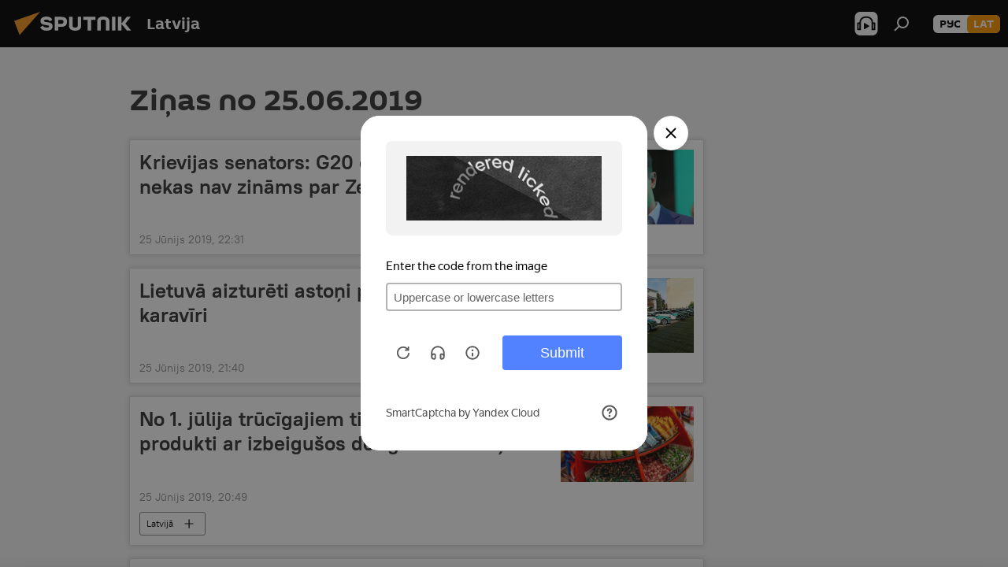

--- FILE ---
content_type: text/html; charset=utf-8
request_url: https://sputniknewslv.com/20190625/
body_size: 21473
content:
<!DOCTYPE html><html lang="lv" data-lang="lav" data-charset="" dir="ltr"><head prefix="og: http://ogp.me/ns# fb: http://ogp.me/ns/fb# article: http://ogp.me/ns/article#"><title>Ziņu un pasaules galveno notikumu arhīvs 25.06.2019 - Sputnik Latvija</title><meta name="description" content="Galveno ziņu arhīvs 25.06.2019: Krievijas senators: G20 organizatoriem nekas nav zināms par Zeļenska vizīti, Lietuvā aizturēti astoņi piedzēruši britu karavīri"><meta name="keywords" content="Ziņas no 25.06.2019, Galvenās ziņas pa 25.06.2019"><meta http-equiv="X-UA-Compatible" content="IE=edge,chrome=1"><meta http-equiv="Content-Type" content="text/html; charset=utf-8"><meta name="robots" content="index, follow, max-image-preview:large"><meta name="viewport" content="width=device-width, initial-scale=1.0, maximum-scale=1.0, user-scalable=yes"><meta name="HandheldFriendly" content="true"><meta name="MobileOptimzied" content="width"><meta name="referrer" content="always"><meta name="format-detection" content="telephone=no"><meta name="format-detection" content="address=no"><link rel="alternate" type="application/rss+xml" href="https://sputniknewslv.com/export/rss2/archive/index.xml"><link rel="canonical" href="https://sputniknewslv.com/20190625/"><link rel="preconnect" href="https://cdnq1.img.sputniknewslv.com/images/"><link rel="dns-prefetch" href="https://cdnq1.img.sputniknewslv.com/images/"><link rel="alternate" hreflang="lv" href="https://sputniknewslv.com/20190625/"><link rel="alternate" hreflang="x-default" href="https://sputniknewslv.com/20190625/"><link rel="apple-touch-icon" sizes="57x57" href="https://cdnq1.img.sputniknewslv.com/i/favicon/favicon-57x57.png"><link rel="apple-touch-icon" sizes="60x60" href="https://cdnq1.img.sputniknewslv.com/i/favicon/favicon-60x60.png"><link rel="apple-touch-icon" sizes="72x72" href="https://cdnq1.img.sputniknewslv.com/i/favicon/favicon-72x72.png"><link rel="apple-touch-icon" sizes="76x76" href="https://cdnq1.img.sputniknewslv.com/i/favicon/favicon-76x76.png"><link rel="apple-touch-icon" sizes="114x114" href="https://cdnq1.img.sputniknewslv.com/i/favicon/favicon-114x114.png"><link rel="apple-touch-icon" sizes="120x120" href="https://cdnq1.img.sputniknewslv.com/i/favicon/favicon-120x120.png"><link rel="apple-touch-icon" sizes="144x144" href="https://cdnq1.img.sputniknewslv.com/i/favicon/favicon-144x144.png"><link rel="apple-touch-icon" sizes="152x152" href="https://cdnq1.img.sputniknewslv.com/i/favicon/favicon-152x152.png"><link rel="apple-touch-icon" sizes="180x180" href="https://cdnq1.img.sputniknewslv.com/i/favicon/favicon-180x180.png"><link rel="icon" type="image/png" sizes="192x192" href="https://cdnq1.img.sputniknewslv.com/i/favicon/favicon-192x192.png"><link rel="icon" type="image/png" sizes="32x32" href="https://cdnq1.img.sputniknewslv.com/i/favicon/favicon-32x32.png"><link rel="icon" type="image/png" sizes="96x96" href="https://cdnq1.img.sputniknewslv.com/i/favicon/favicon-96x96.png"><link rel="icon" type="image/png" sizes="16x16" href="https://cdnq1.img.sputniknewslv.com/i/favicon/favicon-16x16.png"><link rel="manifest" href="/project_data/manifest.json?4"><meta name="msapplication-TileColor" content="#F4F4F4"><meta name="msapplication-TileImage" content="https://cdnq1.img.sputniknewslv.com/i/favicon/favicon-144x144.png"><meta name="theme-color" content="#F4F4F4"><link rel="shortcut icon" href="https://cdnq1.img.sputniknewslv.com/i/favicon/favicon.ico"><meta property="fb:app_id" content="1086963191372925"><meta property="fb:pages" content="1102926946451537"><meta name="analytics:lang" content="lav"><meta name="analytics:title" content="Ziņu un pasaules galveno notikumu arhīvs 25.06.2019 - Sputnik Latvija"><meta name="analytics:keyw" content=""><meta name="analytics:rubric" content=""><meta name="analytics:tags" content=""><meta name="analytics:site_domain" content="sputniknewslv.com"><meta property="og:url" content="https://sputniknewslv.com/20190625/"><meta property="og:title" content="Ziņu un galveno notikumu arhīvs par 25.06.2019"><meta property="og:description" content="Galvenās ziņas par 25.06.2019: Krievijas senators: G20 organizatoriem nekas nav zināms par Zeļenska vizīti, Lietuvā aizturēti astoņi piedzēruši britu karavīri"><meta property="og:type" content="website"><meta property="og:site_name" content="Sputnik Latvija"><meta property="og:locale" content="lv_LV"><meta property="og:image" content="https://cdnq1.img.sputniknewslv.com/i/logo/logo-social.png"><meta property="og:image:width" content="2072"><meta name="relap-image" content="https://cdnq1.img.sputniknewslv.com/i/logo/logo-social.png"><meta name="twitter:card" content="summary_large_image"><meta name="twitter:image" content="https://cdnq1.img.sputniknewslv.com/i/logo/logo-social.png"><meta property="fb:pages" content="1102926946451537"><link rel="preload" as="style" onload="this.onload=null;this.rel='stylesheet'" type="text/css" href="https://cdnq1.img.sputniknewslv.com/css/libs/fonts.min.css?911eb65935"><link rel="stylesheet" type="text/css" href="https://cdnq1.img.sputniknewslv.com/css/common.min.css?9149894256"><link rel="stylesheet" type="text/css" href="https://cdnq1.img.sputniknewslv.com/css/rubric.min.css?99e3d9001"><script src="https://cdnq1.img.sputniknewslv.com/min/js/dist/head.js?9c9052ef3"></script>
            
                <script type="text/javascript">
                    var _iub = _iub || [];
                    _iub.csConfiguration = {
                        "invalidateConsentWithoutLog":true,
                        "cookiePolicyInOtherWindow":true,
                        "reloadOnConsent":true,
                        "consentOnContinuedBrowsing":false,
                        "perPurposeConsent":true,
                        "purposes":"1,3,4,5",
                        "enableTcf":true,
                        "googleAdditionalConsentMode":true,
                        "lang":"ru",
                        "siteId":2350187,
                        "localConsentDomain": "lv.sputniknews.ru",
                        "floatingPreferencesButtonDisplay":false,
                        "cookiePolicyId":32396585,
                        "banner":{
                            "brandBackgroundColor":"#ff9600",
                            "brandTextColor":"#ffffff",
                            "acceptButtonDisplay":true,
                            "customizeButtonDisplay":true,
                            "acceptButtonColor":"#010000",
                            "acceptButtonCaptionColor":"#ffffff",
                            "customizeButtonColor":"#ffffff",
                            "customizeButtonCaptionColor":"#4e4e4e",
                            "rejectButtonColor":"#0073CE",
                            "rejectButtonCaptionColor":"white",
                            "closeButtonDisplay":false,
                            "position":"float-top-center",
                            "textColor":"#010000",
                            "backgroundColor":"#ff9600",
                            "explicitWithdrawal":true,
                            "acceptButtonCaption": "Принять и закрыть"
                        }
                    };
                </script>
                <script type="text/javascript" src="//cdn.iubenda.com/cs/tcf/stub-v2.js"></script>
                <script type="text/javascript" src="//cdn.iubenda.com/cs/iubenda_cs.js" charset="UTF-8" async></script>

            
        <script data-iub-purposes="1">var _paq = _paq || []; (function() {var stackDomain = window.location.hostname.split('.').reverse();var domain = stackDomain[1] + '.' + stackDomain[0];_paq.push(['setCDNMask', new RegExp('cdn(\\w+).img.'+domain)]); _paq.push(['setSiteId', 'sputnik_lv']); _paq.push(['trackPageView']); _paq.push(['enableLinkTracking']); var d=document, g=d.createElement('script'), s=d.getElementsByTagName('script')[0]; g.type='text/javascript'; g.defer=true; g.async=true; g.src='//a.sputniknews.com/js/sputnik.js'; s.parentNode.insertBefore(g,s); } )();</script><script type="text/javascript" src="https://cdnq1.img.sputniknewslv.com/min/js/libs/banners/adfx.loader.bind.js?98d724fe2"></script><script>
                (window.yaContextCb = window.yaContextCb || []).push(() => {
                    replaceOriginalAdFoxMethods();
                    window.Ya.adfoxCode.hbCallbacks = window.Ya.adfoxCode.hbCallbacks || [];
                })
            </script></head><body id="body" data-ab="a" data-emoji="0" class="site_lv m-page-archive_for_date "><div class="schema_org" itemscope="itemscope" itemtype="https://schema.org/WebSite"><meta itemprop="name" content="Sputnik Latvija"><meta itemprop="alternateName" content="Sputnik Latvija"><meta itemprop="description" content="Operatīvi un patiesi par notikumiem valstī un pasaulē"><a itemprop="url" href="https://sputniknewslv.com" title="Sputnik Latvija"> </a><meta itemprop="image" content="https://sputniknewslv.com/i/logo/logo.png"></div><div class="schema_org" itemscope="itemscope" itemtype="http://schema.org/WebPage"><a itemprop="url" href="https://sputniknewslv.com/20190625/" title="Ziņu un pasaules galveno notikumu arhīvs 25.06.2019 - Sputnik Latvija"> </a><meta itemprop="mainEntityOfPage" content="https://sputniknewslv.com/20190625/"><meta itemprop="name" content="Ziņu un pasaules galveno notikumu arhīvs 25.06.2019 - Sputnik Latvija"><meta itemprop="headline" content="Ziņu un pasaules galveno notikumu arhīvs 25.06.2019 - Sputnik Latvija"><meta itemprop="description" content="Galveno ziņu arhīvs 25.06.2019: Krievijas senators: G20 organizatoriem nekas nav zināms par Zeļenska vizīti, Lietuvā aizturēti astoņi piedzēruši britu karavīri"><meta itemprop="genre" content="Ziņas"><meta itemprop="keywords" content="Ziņas no 25.06.2019, Galvenās ziņas pa 25.06.2019"></div><ul class="schema_org" itemscope="itemscope" itemtype="http://schema.org/BreadcrumbList"><li itemprop="itemListElement" itemscope="itemscope" itemtype="http://schema.org/ListItem"><meta itemprop="name" content="Sputnik Latvija"><meta itemprop="position" content="1"><meta itemprop="item" content="https://sputniknewslv.com"><a itemprop="url" href="https://sputniknewslv.com" title="Sputnik Latvija"> </a></li><li itemprop="itemListElement" itemscope="itemscope" itemtype="http://schema.org/ListItem"><meta itemprop="name" content="Ziņu arhīvs"><meta itemprop="position" content="2"><meta itemprop="item" content="https://sputniknewslv.com/20190625/"><a itemprop="url" href="https://sputniknewslv.com/20190625/" title="Ziņu arhīvs"> </a></li></ul><div class="page" id="page"><div id="alerts"><script type="text/template" id="alertAfterRegisterTemplate">
                    
                        <div class="auth-alert m-hidden" id="alertAfterRegister">
                            <div class="auth-alert__text">
                                <%- data.success_title %> <br />
                                <%- data.success_email_1 %>
                                <span class="m-email"></span>
                                <%- data.success_email_2 %>
                            </div>
                            <div class="auth-alert__btn">
                                <button class="form__btn m-min m-black confirmEmail">
                                    <%- data.send %>
                                </button>
                            </div>
                        </div>
                    
                </script><script type="text/template" id="alertAfterRegisterNotifyTemplate">
                    
                        <div class="auth-alert" id="alertAfterRegisterNotify">
                            <div class="auth-alert__text">
                                <%- data.golink_1 %>
                                <span class="m-email">
                                    <%- user.mail %>
                                </span>
                                <%- data.golink_2 %>
                            </div>
                            <% if (user.registerConfirmCount <= 2 ) {%>
                                <div class="auth-alert__btn">
                                    <button class="form__btn m-min m-black confirmEmail">
                                        <%- data.send %>
                                    </button>
                                </div>
                            <% } %>
                        </div>
                    
                </script></div><div class="anchor" id="anchor"><div class="header " id="header"><div class="m-relative"><div class="container m-header"><div class="header__wrap"><div class="header__name"><div class="header__logo"><a href="/" title="Sputnik Latvija"><svg xmlns="http://www.w3.org/2000/svg" width="176" height="44" viewBox="0 0 176 44" fill="none"><path class="chunk_1" fill-rule="evenodd" clip-rule="evenodd" d="M45.8073 18.3817C45.8073 19.5397 47.1661 19.8409 49.3281 20.0417C54.1074 20.4946 56.8251 21.9539 56.8461 25.3743C56.8461 28.7457 54.2802 30.9568 48.9989 30.9568C44.773 30.9568 42.1067 29.1496 41 26.5814L44.4695 24.5688C45.3754 25.9277 46.5334 27.0343 49.4005 27.0343C51.3127 27.0343 52.319 26.4296 52.319 25.5751C52.319 24.5665 51.6139 24.2163 48.3942 23.866C43.7037 23.3617 41.3899 22.0029 41.3899 18.5824C41.3899 15.9675 43.3511 13 48.9359 13C52.9611 13 55.6274 14.8095 56.4305 17.1746L53.1105 19.1358C53.0877 19.1012 53.0646 19.0657 53.041 19.0295C52.4828 18.1733 51.6672 16.9224 48.6744 16.9224C46.914 16.9224 45.8073 17.4758 45.8073 18.3817ZM67.4834 13.3526H59.5918V30.707H64.0279V26.0794H67.4484C72.1179 26.0794 75.0948 24.319 75.0948 19.6401C75.0854 15.3138 72.6199 13.3526 67.4834 13.3526ZM67.4834 22.206H64.0186V17.226H67.4834C69.8975 17.226 70.654 18.0291 70.654 19.6891C70.6587 21.6527 69.6524 22.206 67.4834 22.206ZM88.6994 24.7206C88.6994 26.2289 87.4924 27.0857 85.3794 27.0857C83.3178 27.0857 82.1597 26.2289 82.1597 24.7206V13.3526H77.7236V25.0264C77.7236 28.6477 80.7425 30.9615 85.4704 30.9615C89.9999 30.9615 93.1168 28.8601 93.1168 25.0264V13.3526H88.6808L88.6994 24.7206ZM136.583 13.3526H132.159V30.7023H136.583V13.3526ZM156.097 13.3526L149.215 21.9235L156.45 30.707H151.066L144.276 22.4559V30.707H139.85V13.3526H144.276V21.8021L151.066 13.3526H156.097ZM95.6874 17.226H101.221V30.707H105.648V17.226H111.181V13.3526H95.6874V17.226ZM113.49 18.7342C113.49 15.2134 116.458 13 121.085 13C125.715 13 128.888 15.0616 128.902 18.7342V30.707H124.466V18.935C124.466 17.6789 123.259 16.8734 121.146 16.8734C119.094 16.8734 117.926 17.6789 117.926 18.935V30.707H113.49V18.7342Z" fill="white"></path><path class="chunk_2" d="M41 7L14.8979 36.5862L8 18.431L41 7Z" fill="#F8961D"></path></svg></a></div><div class="header__project"><span class="header__project-title">Latvija</span></div></div><div class="header__controls" data-nosnippet=""><div class="share m-header" data-id="" data-url="https://sputniknewslv.com" data-title=""></div><div class="header__menu"><span class="header__menu-item header__menu-item-radioButton" id="radioButton" data-stream="https://nfw.ria.ru/flv/audio.aspx?ID=68862011&amp;type=mp3"><svg class="svg-icon"><use xmlns:xlink="http://www.w3.org/1999/xlink" xlink:href="/i/sprites/package/inline.svg?63#radio2"></use></svg></span><span class="header__menu-item" data-modal-open="search"><svg class="svg-icon"><use xmlns:xlink="http://www.w3.org/1999/xlink" xlink:href="/i/sprites/package/inline.svg?63#search"></use></svg></span></div><div class="switcher m-double"><div class="switcher__label"><span class="switcher__title">lat</span><span class="switcher__icon"><svg class="svg-icon"><use xmlns:xlink="http://www.w3.org/1999/xlink" xlink:href="/i/sprites/package/inline.svg?63#arrowDown"></use></svg></span></div><div class="switcher__dropdown"><div translate="no" class="notranslate"><div class="switcher__list"><a href="https://lv.sputniknews.ru/" class="switcher__link"><span class="switcher__project">Sputnik Латвия</span><span class="switcher__abbr" data-abbr="рус">рус</span></a><a href="https://sputniknewslv.com/" class="switcher__link m-selected"><span class="switcher__project">Sputnik Latvija</span><span class="switcher__abbr" data-abbr="lat">lat</span><i class="switcher__accept"><svg class="svg-icon"><use xmlns:xlink="http://www.w3.org/1999/xlink" xlink:href="/i/sprites/package/inline.svg?63#ok"></use></svg></i></a></div></div></div></div></div></div></div></div></div></div><script>var GLOBAL = GLOBAL || {}; GLOBAL.translate = {}; GLOBAL.rtl = 0; GLOBAL.lang = "lav"; GLOBAL.design = "lv"; GLOBAL.charset = ""; GLOBAL.project = "sputnik_lv"; GLOBAL.htmlCache = 1; GLOBAL.translate.search = {}; GLOBAL.translate.search.notFound = "Nav atrasts"; GLOBAL.translate.search.stringLenght = "Meklēšanai ievadiet vairāk burtu"; GLOBAL.www = "https://sputniknewslv.com"; GLOBAL.seo = {}; GLOBAL.seo.title = ""; GLOBAL.seo.keywords = ""; GLOBAL.seo.description = ""; GLOBAL.sock = {}; GLOBAL.sock.server = "https://cm.sputniknews.com/chat"; GLOBAL.sock.lang = "lav"; GLOBAL.sock.project = "sputnik_lv"; GLOBAL.social = {}; GLOBAL.social.fbID = "1086963191372925"; GLOBAL.share = [ { name: 'twitter', mobile: false },{ name: 'odnoklassniki', mobile: false },{ name: 'whatsapp', mobile: false },{ name: 'messenger', mobile: true },{ name: 'viber', mobile: true } ]; GLOBAL.csrf_token = ''; GLOBAL.search = {}; GLOBAL.auth = {}; GLOBAL.auth.status = 'error'; GLOBAL.auth.provider = ''; GLOBAL.auth.twitter = '/id/twitter/request/'; GLOBAL.auth.facebook = '/id/facebook/request/'; GLOBAL.auth.vkontakte = '/id/vkontakte/request/'; GLOBAL.auth.google = '/id/google/request/'; GLOBAL.auth.ok = '/id/ok/request/'; GLOBAL.auth.apple = '/id/apple/request/'; GLOBAL.auth.moderator = ''; GLOBAL.user = {}; GLOBAL.user.id = ""; GLOBAL.user.emailActive = ""; GLOBAL.user.registerConfirmCount = 0; GLOBAL.chat = GLOBAL.chat || {}; GLOBAL.chat.show = !!1; GLOBAL.locale = {"convertDate":{"yesterday":"Vakar","hours":{"nominative":"%{s} \u043c\u0438\u043d\u0443\u0442\u0443 \u043d\u0430\u0437\u0430\u0434","genitive":"%{s} \u043c\u0438\u043d\u0443\u0442\u044b \u043d\u0430\u0437\u0430\u0434"},"minutes":{"nominative":"%{s} \u0447\u0430\u0441 \u043d\u0430\u0437\u0430\u0434","genitive":"%{s} \u0447\u0430\u0441\u0430 \u043d\u0430\u0437\u0430\u0434"}},"js_templates":{"unread":"Neizlas\u012btie","you":"J\u016bs","author":"autors","report":"S\u016bdz\u0113ties","reply":"Atbild\u0113t","block":"Blo\u0137\u0113t","remove":"Dz\u0113st","closeall":"Aizv\u0113rt visu","notifications":"Pazi\u0146ojumi","disable_twelve":"Atsl\u0113gt uz 12 stund\u0101m","new_message":"Jauna inform\u0101cija no https:\/\/sputniknewslv.com","acc_block":"Vietnes administrators blo\u0137\u0113jis J\u016bsu kontu","acc_unblock":[],"you_subscribe_1":"J\u016bs pieteic\u0101ties t\u0113mai ","you_subscribe_2":". Savus abonementus j\u016bs varat kontrol\u0113t sav\u0101 kabinet\u0101","you_received_warning_1":"J\u016bs sa\u0146\u0113m\u0101t ","you_received_warning_2":"-\u0435 br\u012bdin\u0101jumu. Izturieties ar cie\u0146u pret citiem dal\u012bbniekiem un nep\u0101rk\u0101piet koment\u0113\u0161anas noteikumus. P\u0113c tre\u0161\u0101 br\u012bdin\u0101juma j\u016bs tiksiet blo\u0137\u0113ts uz 12 stund\u0101m.","block_time":"Blo\u0137\u0113\u0161anas termi\u0146\u0161: ","hours":" stundas","forever":"uz visiem laikiem","feedback":"Sazin\u0101ties","my_subscriptions":"Mani abonementi","rules":"Materi\u0101lu koment\u0113\u0161anas noteikumi","chat":"T\u0113rz\u0113tava: ","chat_new_messages":"Jauni pazi\u0146ojumi t\u0113rz\u0113tav\u0101","chat_moder_remove_1":"J\u016bsu pazi\u0146ojumu ","chat_moder_remove_2":" nodz\u0113sis administrators ","chat_close_time_1":"T\u0113rz\u0113tav\u0101 neviens nav rakst\u012bjis vair\u0101k nek\u0101 12 stundas, t\u0101 tiks sl\u0113gta p\u0113c ","chat_close_time_2":" stund\u0101m","chat_new_emoji_1":" jaunas reakcijas p\u0113c j\u016bsu pazi\u0146ojuma ","chat_new_emoji_2":[" "],"chat_message_reply_1":"Uz j\u016bsu koment\u0101ru ","chat_message_reply_2":" atbild\u0113jis lietot\u0101js","emoji_1":"Pat\u012bk","emoji_2":"Ha-ha","emoji_3":"P\u0101rsteidzo\u0161i","emoji_4":"Skumji","emoji_5":"Kaitino\u0161i","emoji_6":"Nepat\u012bk","site_subscribe_podcast":{"success":"Paldies, j\u016bs esat abon\u0113jis bi\u013cetenu! Sav\u0101 person\u012bgaj\u0101 kabinet\u0101 j\u016bs varat regul\u0113t iestat\u012bjumus vai atcelt abonementu","subscribed":"J\u016bs jau esat abon\u0113jis \u0161o bi\u013cetenu","error":"Notikusi neparedz\u0113ta k\u013c\u016bme. L\u016bdzu, pam\u0113\u0123iniet v\u0113lreiz v\u0113l\u0101k"}},"smartcaptcha":{"site_key":"ysc1_Zf0zfLRI3tRHYHJpbX6EjjBcG1AhG9LV0dmZQfJu8ba04c1b"}}; GLOBAL = {...GLOBAL, ...{"subscribe":{"@attributes":{"ratio":"0.2"},"email":"Ievadiet e-pasta adresi","button":"Pieteikties","send":"Paldies, jums nos\u016bt\u012bta v\u0113stule ar saiti abonementa apstiprin\u0101\u0161anai","subscribe":"Paldies, j\u016bs esat abon\u0113jis bi\u013cetenu! Sav\u0101 person\u012bgaj\u0101 kabinet\u0101 j\u016bs varat regul\u0113t iestat\u012bjumus vai atcelt abonementu","confirm":"J\u016bs jau esat abon\u0113jis \u0161o bi\u013cetenu","registration":{"@attributes":{"button":"Re\u0123istr\u0113ties","ratio":"0.1"}},"social":{"@attributes":{"count":"3","ratio":"0.7"},"comment":[],"item":[{"@attributes":{"type":"ok","title":"odnoklassniki","url":"https:\/\/ok.ru\/group\/54054478545018","ratio":""}},{"@attributes":{"type":"tg","title":"telegram","url":"https:\/\/t.me\/sputniklive","ratio":""}}]}}}}; GLOBAL.js = {}; GLOBAL.js.videoplayer = "https://cdnq1.img.sputniknewslv.com/min/js/dist/videoplayer.js?9651130d6"; GLOBAL.userpic = "/userpic/"; GLOBAL.gmt = ""; GLOBAL.tz = "+0200"; GLOBAL.projectList = [ { title: 'Starptautiskais', country: [ { title: 'Angļu', url: 'https://sputnikglobe.com', flag: 'flags-INT', lang: 'International', lang2: 'English' }, ] }, { title: 'Tuvie Austrumi', country: [ { title: 'Arābu', url: 'https://sarabic.ae/', flag: 'flags-INT', lang: 'Sputnik عربي', lang2: 'Arabic' }, { title: 'Turku', url: 'https://anlatilaninotesi.com.tr/', flag: 'flags-TUR', lang: 'Türkiye', lang2: 'Türkçe' }, { title: 'Farsi', url: 'https://spnfa.ir/', flag: 'flags-INT', lang: 'Sputnik ایران', lang2: 'Persian' }, { title: 'Dari', url: 'https://sputnik.af/', flag: 'flags-INT', lang: 'Sputnik افغانستان', lang2: 'Dari' }, ] }, { title: 'Латинская Америка', country: [ { title: 'Spāņu', url: 'https://noticiaslatam.lat/', flag: 'flags-INT', lang: 'Mundo', lang2: 'Español' }, { title: 'Portugāļu', url: 'https://noticiabrasil.net.br/', flag: 'flags-BRA', lang: 'Brasil', lang2: 'Português' }, ] }, { title: '', country: [ { title: 'Хинди', url: 'https://hindi.sputniknews.in', flag: 'flags-IND', lang: 'भारत', lang2: 'हिंदी' }, { title: 'Angļu', url: 'https://sputniknews.in', flag: 'flags-IND', lang: 'India', lang2: 'English' }, ] }, { title: 'Austrumu un Dienvidaustrumu Āzija', country: [ { title: 'Vjetnamiešu', url: 'https://kevesko.vn/', flag: 'flags-VNM', lang: 'Việt Nam', lang2: 'Tiếng Việt' }, { title: 'Japāņu', url: 'https://sputniknews.jp/', flag: 'flags-JPN', lang: '日本', lang2: '日本語' }, { title: 'Ķīniešu', url: 'https://sputniknews.cn/', flag: 'flags-CHN', lang: '中国', lang2: '中文' }, ] }, { title: 'Centrālā Āzija', country: [ { title: 'Kazahu', url: 'https://sputnik.kz/', flag: 'flags-KAZ', lang: 'Қазақстан', lang2: 'Қазақ тілі' }, { title: 'Kirkīzu', url: 'https://sputnik.kg/', flag: 'flags-KGZ', lang: 'Кыргызстан', lang2: 'Кыргызча' }, { title: 'Uzbeku', url: 'https://oz.sputniknews.uz/', flag: 'flags-UZB', lang: 'Oʻzbekiston', lang2: 'Ўзбекча' }, { title: 'Tadžiku', url: 'https://sputnik.tj/', flag: 'flags-TJK', lang: 'Тоҷикистон', lang2: 'Тоҷикӣ' }, ] }, { title: 'Африка', country: [ { title: 'Franču', url: 'https://fr.sputniknews.africa/', flag: 'flags-INT', lang: 'Afrique', lang2: 'Français' }, { title: 'Angļu', url: 'https://en.sputniknews.africa', flag: 'flags-INT', lang: 'Africa', lang2: 'English' }, ] }, { title: 'Aizkaukāzs', country: [ { title: 'Armēņu', url: 'https://arm.sputniknews.ru/', flag: 'flags-ARM', lang: 'Արմենիա', lang2: 'Հայերեն' }, { title: 'Abhāzu', url: 'https://sputnik-abkhazia.info/', flag: 'flags-ABH', lang: 'Аҧсны', lang2: 'Аҧсышәала' }, { title: 'Osetīņu', url: 'https://sputnik-ossetia.com/', flag: 'flags-OST', lang: 'Хуссар Ирыстон', lang2: 'Иронау' }, { title: 'Gruzīnu', url: 'https://sputnik-georgia.com/', flag: 'flags-GEO', lang: 'საქართველო', lang2: 'ქართული' }, { title: 'Azerbaidžāņu', url: 'https://sputnik.az/', flag: 'flags-AZE', lang: 'Azərbaycan', lang2: 'Аzərbaycanca' }, ] }, { title: 'Eiropa', country: [ { title: 'Serbu', url: 'https://sputnikportal.rs/', flag: 'flags-SRB', lang: 'Србиjа', lang2: 'Српски' }, { title: 'Русский', url: 'https://lv.sputniknews.ru/', flag: 'flags-LVA', lang: 'Latvija', lang2: 'Русский' }, { title: 'Русский', url: 'https://lt.sputniknews.ru/', flag: 'flags-LTU', lang: 'Lietuva', lang2: 'Русский' }, { title: 'Moldāvu', url: 'https://md.sputniknews.com/', flag: 'flags-MDA', lang: 'Moldova', lang2: 'Moldovenească' }, { title: 'Baltkrievu', url: 'https://bel.sputnik.by/', flag: 'flags-BLR', lang: 'Беларусь', lang2: 'Беларускi' } ] }, ];</script><div class="wrapper"><div class="container m-content"><div class="layout"><div class="content"><div class="caption"><div class="rubric__header"><h1 class="title">Ziņas no 25.06.2019</h1></div></div><div class="list list-tag" itemscope="" itemtype="http://schema.org/ItemList" data-tags="1"><div class="list__item  " data-tags="1"><span class="schema_org" itemprop="itemListElement" itemscope="" itemtype="http://schema.org/ListItem"><meta itemprop="position" content="1"><a itemprop="url" href="https://sputniknewslv.com/20190625/Puskovs-zelenska-vizite-g20-samita-nav-informacijas-11900444.html" title="Krievijas senators: G20 organizatoriem nekas nav zināms par Zeļenska vizīti"> </a><meta itemprop="name" content="Krievijas senators: G20 organizatoriem nekas nav zināms par Zeļenska vizīti"></span><div class="list__content"><a href="/20190625/Puskovs-zelenska-vizite-g20-samita-nav-informacijas-11900444.html" class="list__title" title="Krievijas senators: G20 organizatoriem nekas nav zināms par Zeļenska vizīti">Krievijas senators: G20 organizatoriem nekas nav zināms par Zeļenska vizīti</a><div class="list__image"><a href="/20190625/Puskovs-zelenska-vizite-g20-samita-nav-informacijas-11900444.html" title="Krievijas senators: G20 organizatoriem nekas nav zināms par Zeļenska vizīti"><picture><source media="(min-width: 480px)" media-type="s405x229" srcset="https://cdnq1.img.sputniknewslv.com/img/1137/92/11379206_0:208:3025:1919_436x0_80_0_0_8f32d798deb9b0b20e4cd1d831205616.jpg.webp"></source><source media="(min-width: 375px)" media-type="s700x440" srcset="https://cdnq1.img.sputniknewslv.com/img/1137/92/11379206_0:113:3025:2014_186x0_80_0_0_96142406d1cc9a3ce7f6c6f8f3f80dad.jpg.webp"></source><source media="(min-width: 0px)" media-type="s400x440" srcset="https://cdnq1.img.sputniknewslv.com/img/1137/92/11379206_632:0:2493:2047_140x0_80_0_0_98d23584b7ea9344cbccad3f0b0680dd.jpg.webp"></source><img media-type="s405x229" data-source-sid="rian_photo" alt="Президент Украины Владимир Зеленский - Sputnik Latvija" title="Президент Украины Владимир Зеленский" class="responsive_img m-list-img" src="https://cdnq1.img.sputniknewslv.com/img/1137/92/11379206_0:208:3025:1919_600x0_80_0_0_433fa4a615cec1fd15165114f878e9fa.jpg.webp" data-responsive480="https://cdnq1.img.sputniknewslv.com/img/1137/92/11379206_0:208:3025:1919_436x0_80_0_0_8f32d798deb9b0b20e4cd1d831205616.jpg.webp" data-responsive375="https://cdnq1.img.sputniknewslv.com/img/1137/92/11379206_0:113:3025:2014_186x0_80_0_0_96142406d1cc9a3ce7f6c6f8f3f80dad.jpg.webp" data-responsive0="https://cdnq1.img.sputniknewslv.com/img/1137/92/11379206_632:0:2493:2047_140x0_80_0_0_98d23584b7ea9344cbccad3f0b0680dd.jpg.webp"></picture></a></div></div><div class="list__info"><div class="list__date " data-unixtime="1561491060"><span class="date">25 Jūnijs 2019, 22:31</span></div></div></div><div class="list__item  " data-tags="1"><span class="schema_org" itemprop="itemListElement" itemscope="" itemtype="http://schema.org/ListItem"><meta itemprop="position" content="2"><a itemprop="url" href="https://sputniknewslv.com/20190625/Lietuva-aiztureti-astoni-piedzerusi-britu-karaviri-11900393.html" title="Lietuvā aizturēti astoņi piedzēruši britu karavīri"> </a><meta itemprop="name" content="Lietuvā aizturēti astoņi piedzēruši britu karavīri"></span><div class="list__content"><a href="/20190625/Lietuva-aiztureti-astoni-piedzerusi-britu-karaviri-11900393.html" class="list__title" title="Lietuvā aizturēti astoņi piedzēruši britu karavīri">Lietuvā aizturēti astoņi piedzēruši britu karavīri</a><div class="list__image"><a href="/20190625/Lietuva-aiztureti-astoni-piedzerusi-britu-karaviri-11900393.html" title="Lietuvā aizturēti astoņi piedzēruši britu karavīri"><picture><source media="(min-width: 480px)" media-type="ar16x9" srcset="https://cdnq1.img.sputniknewslv.com/img/1162/16/11621621_0:37:1108:660_436x0_80_0_0_a0829973e50d2ec04e5ed9aa836f2205.jpg.webp"></source><source media="(min-width: 375px)" media-type="ar4x3" srcset="https://cdnq1.img.sputniknewslv.com/img/1162/16/11621621_90:0:1019:697_186x0_80_0_0_35a69ad9cb291089516737b3c542c2ce.jpg.webp"></source><source media="(min-width: 0px)" media-type="ar1x1" srcset="https://cdnq1.img.sputniknewslv.com/img/1162/16/11621621_206:0:903:697_140x0_80_0_0_b49b5854e2651653f767f138a69577dc.jpg.webp"></source><img media-type="ar16x9" data-source-sid="not_sputnik_photo" alt="Новые машины для литовской полиции - Sputnik Latvija" title="Новые машины для литовской полиции" class="responsive_img m-list-img" src="https://cdnq1.img.sputniknewslv.com/img/1162/16/11621621_0:37:1108:660_600x0_80_0_0_d7df8195ba0f56007be1594e12daf985.jpg.webp" data-responsive480="https://cdnq1.img.sputniknewslv.com/img/1162/16/11621621_0:37:1108:660_436x0_80_0_0_a0829973e50d2ec04e5ed9aa836f2205.jpg.webp" data-responsive375="https://cdnq1.img.sputniknewslv.com/img/1162/16/11621621_90:0:1019:697_186x0_80_0_0_35a69ad9cb291089516737b3c542c2ce.jpg.webp" data-responsive0="https://cdnq1.img.sputniknewslv.com/img/1162/16/11621621_206:0:903:697_140x0_80_0_0_b49b5854e2651653f767f138a69577dc.jpg.webp"></picture></a></div></div><div class="list__info"><div class="list__date " data-unixtime="1561488000"><span class="date">25 Jūnijs 2019, 21:40</span></div></div></div><div class="list__item  " data-tags="1"><span class="schema_org" itemprop="itemListElement" itemscope="" itemtype="http://schema.org/ListItem"><meta itemprop="position" content="3"><a itemprop="url" href="https://sputniknewslv.com/20190625/Produkti-izbeigusos-deriguma-terminu-labdaribas-organizacijas-izdalisp-trukumcietejiem-11900325.html" title="No 1. jūlija trūcīgajiem tiks izdalīti noteikti produkti ar izbeigušos derīguma termiņu"> </a><meta itemprop="name" content="No 1. jūlija trūcīgajiem tiks izdalīti noteikti produkti ar izbeigušos derīguma termiņu"></span><div class="list__content"><a href="/20190625/Produkti-izbeigusos-deriguma-terminu-labdaribas-organizacijas-izdalisp-trukumcietejiem-11900325.html" class="list__title" title="No 1. jūlija trūcīgajiem tiks izdalīti noteikti produkti ar izbeigušos derīguma termiņu">No 1. jūlija trūcīgajiem tiks izdalīti noteikti produkti ar izbeigušos derīguma termiņu</a><div class="list__image"><a href="/20190625/Produkti-izbeigusos-deriguma-terminu-labdaribas-organizacijas-izdalisp-trukumcietejiem-11900325.html" title="No 1. jūlija trūcīgajiem tiks izdalīti noteikti produkti ar izbeigušos derīguma termiņu"><picture><source media="(min-width: 480px)" media-type="s405x229" srcset="https://cdnq1.img.sputniknewslv.com/img/989/49/9894991_0:85:2048:1244_436x0_80_0_0_773d5ff0ff468da8458b76b75d34fe04.jpg.webp"></source><source media="(min-width: 375px)" media-type="s700x440" srcset="https://cdnq1.img.sputniknewslv.com/img/989/49/9894991_0:21:2048:1308_186x0_80_0_0_90eed1e0262f249bb4092700f3360033.jpg.webp"></source><source media="(min-width: 0px)" media-type="s400x440" srcset="https://cdnq1.img.sputniknewslv.com/img/989/49/9894991_594:0:1834:1365_140x0_80_0_0_7f69e1508ca6a38c214087eccad3fbdb.jpg.webp"></source><img media-type="s405x229" data-source-sid="Sergey_Melkonov" alt="Продукция белорусских кондитерских фабрик - Sputnik Latvija" title="Продукция белорусских кондитерских фабрик" class="responsive_img m-list-img" src="https://cdnq1.img.sputniknewslv.com/img/989/49/9894991_0:85:2048:1244_600x0_80_0_0_e5f614150ccbbb90179a8411ee41c56b.jpg.webp" data-responsive480="https://cdnq1.img.sputniknewslv.com/img/989/49/9894991_0:85:2048:1244_436x0_80_0_0_773d5ff0ff468da8458b76b75d34fe04.jpg.webp" data-responsive375="https://cdnq1.img.sputniknewslv.com/img/989/49/9894991_0:21:2048:1308_186x0_80_0_0_90eed1e0262f249bb4092700f3360033.jpg.webp" data-responsive0="https://cdnq1.img.sputniknewslv.com/img/989/49/9894991_594:0:1834:1365_140x0_80_0_0_7f69e1508ca6a38c214087eccad3fbdb.jpg.webp"></picture></a></div></div><div class="list__info"><div class="list__date " data-unixtime="1561484940"><span class="date">25 Jūnijs 2019, 20:49</span></div></div><div class="list__controls" data-tags="1"><ul class="tags m-line"><li class="tag  " data-sid="Latvia" data-type="tag"><a href="/Latvia/" class="tag__text" title="Latvijā">Latvijā</a><span class="tag__icon"><svg class="svg-icon"><use xmlns:xlink="http://www.w3.org/1999/xlink" xlink:href="/i/sprites/package/inline.svg?63#plus"></use></svg></span></li></ul><div class="list__tags-more">Vēl <span>3</span></div></div></div><div class="list__item  " data-tags="1"><span class="schema_org" itemprop="itemListElement" itemscope="" itemtype="http://schema.org/ListItem"><meta itemprop="position" content="4"><a itemprop="url" href="https://sputniknewslv.com/20190625/Daugavpils-sanems-tveras-tramvajus-11899633.html" title="Zaļā gaisma Tveras tramvajiem: Daugavpils atvairījusi VDD pretenzijas"> </a><meta itemprop="name" content="Zaļā gaisma Tveras tramvajiem: Daugavpils atvairījusi VDD pretenzijas"></span><div class="list__content"><a href="/20190625/Daugavpils-sanems-tveras-tramvajus-11899633.html" class="list__title" title="Zaļā gaisma Tveras tramvajiem: Daugavpils atvairījusi VDD pretenzijas">Zaļā gaisma Tveras tramvajiem: Daugavpils atvairījusi VDD pretenzijas</a><div class="list__image"><a href="/20190625/Daugavpils-sanems-tveras-tramvajus-11899633.html" title="Zaļā gaisma Tveras tramvajiem: Daugavpils atvairījusi VDD pretenzijas"><picture><source media="(min-width: 480px)" media-type="s405x229" srcset="https://cdnq1.img.sputniknewslv.com/img/1189/41/11894123_0:67:1024:647_436x0_80_0_0_c5336698f16b3416e44a33b308379e45.jpg.webp"></source><source media="(min-width: 375px)" media-type="s700x440" srcset="https://cdnq1.img.sputniknewslv.com/img/1189/41/11894123_0:35:1024:679_186x0_80_0_0_7f75f63cfe45f31f35f4a26f3fa730e5.jpg.webp"></source><source media="(min-width: 0px)" media-type="s400x440" srcset="https://cdnq1.img.sputniknewslv.com/img/1189/41/11894123_348:0:968:682_140x0_80_0_0_ba1c7403e822253918d3f263ae771837.jpg.webp"></source><img media-type="s405x229" data-source-sid="not_sputnik_photo	" alt="Сборка трамвая модели 71-911Е Сити Стар для Даугавпилса - Sputnik Latvija" title="Сборка трамвая модели 71-911Е Сити Стар для Даугавпилса" class="responsive_img m-list-img" src="https://cdnq1.img.sputniknewslv.com/img/1189/41/11894123_0:67:1024:647_600x0_80_0_0_5620f77daf7f1fba89ad7e5cacbe1a10.jpg.webp" data-responsive480="https://cdnq1.img.sputniknewslv.com/img/1189/41/11894123_0:67:1024:647_436x0_80_0_0_c5336698f16b3416e44a33b308379e45.jpg.webp" data-responsive375="https://cdnq1.img.sputniknewslv.com/img/1189/41/11894123_0:35:1024:679_186x0_80_0_0_7f75f63cfe45f31f35f4a26f3fa730e5.jpg.webp" data-responsive0="https://cdnq1.img.sputniknewslv.com/img/1189/41/11894123_348:0:968:682_140x0_80_0_0_ba1c7403e822253918d3f263ae771837.jpg.webp"></picture></a></div></div><div class="list__info"><div class="list__date " data-unixtime="1561481880"><span class="date">25 Jūnijs 2019, 19:58</span></div></div><div class="list__controls" data-tags="1"><ul class="tags m-line"><li class="tag  " data-sid="economy" data-type="tag"><a href="/economy/" class="tag__text" title="Ekonomika">Ekonomika</a><span class="tag__icon"><svg class="svg-icon"><use xmlns:xlink="http://www.w3.org/1999/xlink" xlink:href="/i/sprites/package/inline.svg?63#plus"></use></svg></span></li></ul><div class="list__tags-more">Vēl <span>3</span></div></div></div><div class="list__item  " data-tags="1"><span class="schema_org" itemprop="itemListElement" itemscope="" itemtype="http://schema.org/ListItem"><meta itemprop="position" content="5"><a itemprop="url" href="https://sputniknewslv.com/20190625/Krievu-meitene-nepienem-ikea-trauku-mazgataju-slikta-latviesu-valoda-11898566.html" title="Ar šķīvjiem latviski runāt? Krievu meitene nav pieņemta darbā IKEA par trauku mazgātāju"> </a><meta itemprop="name" content="Ar šķīvjiem latviski runāt? Krievu meitene nav pieņemta darbā IKEA par trauku mazgātāju"></span><div class="list__content"><a href="/20190625/Krievu-meitene-nepienem-ikea-trauku-mazgataju-slikta-latviesu-valoda-11898566.html" class="list__title" title="Ar šķīvjiem latviski runāt? Krievu meitene nav pieņemta darbā IKEA par trauku mazgātāju">Ar šķīvjiem latviski runāt? Krievu meitene nav pieņemta darbā IKEA par trauku mazgātāju</a><div class="list__image"><a href="/20190625/Krievu-meitene-nepienem-ikea-trauku-mazgataju-slikta-latviesu-valoda-11898566.html" title="Ar šķīvjiem latviski runāt? Krievu meitene nav pieņemta darbā IKEA par trauku mazgātāju"><picture><source media="(min-width: 480px)" media-type="s405x229" srcset="https://cdnq1.img.sputniknewslv.com/img/924/41/9244120_0:88:2499:1501_436x0_80_0_0_2f65ffb7b1a3283d9eb49827023dd4c7.jpg.webp"></source><source media="(min-width: 375px)" media-type="s700x440" srcset="https://cdnq1.img.sputniknewslv.com/img/924/41/9244120_0:9:2499:1580_186x0_80_0_0_589dc598fc7415e711ae65b112930fc5.jpg.webp"></source><source media="(min-width: 0px)" media-type="s400x440" srcset="https://cdnq1.img.sputniknewslv.com/img/924/41/9244120_226:0:1743:1667_140x0_80_0_0_e9c4edfcae85bf53bb88002d896eb916.jpg.webp"></source><img media-type="s405x229" data-source-sid="Sergey_Melkonov" alt="Открытие магазина IKEA в Риге - Sputnik Latvija" title="Открытие магазина IKEA в Риге" class="responsive_img m-list-img" src="https://cdnq1.img.sputniknewslv.com/img/924/41/9244120_0:88:2499:1501_600x0_80_0_0_aa4c0e14002bb001a081fd391e721b97.jpg.webp" data-responsive480="https://cdnq1.img.sputniknewslv.com/img/924/41/9244120_0:88:2499:1501_436x0_80_0_0_2f65ffb7b1a3283d9eb49827023dd4c7.jpg.webp" data-responsive375="https://cdnq1.img.sputniknewslv.com/img/924/41/9244120_0:9:2499:1580_186x0_80_0_0_589dc598fc7415e711ae65b112930fc5.jpg.webp" data-responsive0="https://cdnq1.img.sputniknewslv.com/img/924/41/9244120_226:0:1743:1667_140x0_80_0_0_e9c4edfcae85bf53bb88002d896eb916.jpg.webp"></picture></a></div></div><div class="list__info"><div class="list__date " data-unixtime="1561478820"><span class="date">25 Jūnijs 2019, 19:07</span></div></div><div class="list__controls" data-tags="1"><ul class="tags m-line"><li class="tag  " data-sid="Latvia" data-type="tag"><a href="/Latvia/" class="tag__text" title="Latvijā">Latvijā</a><span class="tag__icon"><svg class="svg-icon"><use xmlns:xlink="http://www.w3.org/1999/xlink" xlink:href="/i/sprites/package/inline.svg?63#plus"></use></svg></span></li></ul><div class="list__tags-more">Vēl <span>3</span></div></div></div><div class="list__item  " data-tags="1"><span class="schema_org" itemprop="itemListElement" itemscope="" itemtype="http://schema.org/ListItem"><meta itemprop="position" content="6"><a itemprop="url" href="https://sputniknewslv.com/20190625/Ligo-svetki-dzeguzkalna-foto-11893307.html" title="Dziesmas, vainagi un ugunskuri: rīdzinieki līgoja Dzegužkalnā"> </a><meta itemprop="name" content="Dziesmas, vainagi un ugunskuri: rīdzinieki līgoja Dzegužkalnā"></span><div class="list__content"><a href="/20190625/Ligo-svetki-dzeguzkalna-foto-11893307.html" class="list__title" title="Dziesmas, vainagi un ugunskuri: rīdzinieki līgoja Dzegužkalnā">Dziesmas, vainagi un ugunskuri: rīdzinieki līgoja Dzegužkalnā</a><div class="list__image"><a href="/20190625/Ligo-svetki-dzeguzkalna-foto-11893307.html" title="Dziesmas, vainagi un ugunskuri: rīdzinieki līgoja Dzegužkalnā"><picture><source media="(min-width: 480px)" media-type="s405x229" srcset="https://cdnq1.img.sputniknewslv.com/img/1188/63/11886396_0:110:2048:1268_436x0_80_0_0_4ee4bf72155a45c85bb7b0b36abec107.jpg.webp"></source><source media="(min-width: 375px)" media-type="s700x440" srcset="https://cdnq1.img.sputniknewslv.com/img/1188/63/11886396_0:45:2048:1333_186x0_80_0_0_a463e098667be8c64731804d713ee0b3.jpg.webp"></source><source media="(min-width: 0px)" media-type="s400x440" srcset="https://cdnq1.img.sputniknewslv.com/img/1188/63/11886396_535:0:1777:1366_140x0_80_0_0_2c25d47d080b1572c9425efdce5276c0.jpg.webp"></source><img media-type="s405x229" data-source-sid="Sergey_Melkonov" alt="Жители Риги и гости столицы собрались на Кукушкиной горе для празднования Лиго - Sputnik Latvija" title="Жители Риги и гости столицы собрались на Кукушкиной горе для празднования Лиго" class="responsive_img m-list-img" src="https://cdnq1.img.sputniknewslv.com/img/1188/63/11886396_0:110:2048:1268_600x0_80_0_0_50800038b947baaa713ef5f62f167ee5.jpg.webp" data-responsive480="https://cdnq1.img.sputniknewslv.com/img/1188/63/11886396_0:110:2048:1268_436x0_80_0_0_4ee4bf72155a45c85bb7b0b36abec107.jpg.webp" data-responsive375="https://cdnq1.img.sputniknewslv.com/img/1188/63/11886396_0:45:2048:1333_186x0_80_0_0_a463e098667be8c64731804d713ee0b3.jpg.webp" data-responsive0="https://cdnq1.img.sputniknewslv.com/img/1188/63/11886396_535:0:1777:1366_140x0_80_0_0_2c25d47d080b1572c9425efdce5276c0.jpg.webp"></picture><span class="list__image-holder"><span class="list__image-icon"><svg class="svg-icon"><use xmlns:xlink="http://www.w3.org/1999/xlink" xlink:href="/i/sprites/package/inline.svg?63#photoFill"></use></svg></span><i>23</i></span></a></div></div><div class="list__info"><div class="list__date " data-unixtime="1561475760"><span class="date">25 Jūnijs 2019, 18:16</span></div></div><div class="list__controls" data-tags="1"><ul class="tags m-line"><li class="tag  " data-sid="photo" data-type="supertag"><a href="/photo/" class="tag__text" title="Foto">Foto</a><span class="tag__icon"><svg class="svg-icon"><use xmlns:xlink="http://www.w3.org/1999/xlink" xlink:href="/i/sprites/package/inline.svg?63#plus"></use></svg></span></li><li class="tag  " data-sid="multimedia" data-type="tag"><a href="/multimedia/" class="tag__text" title="Multivide">Multivide</a><span class="tag__icon"><svg class="svg-icon"><use xmlns:xlink="http://www.w3.org/1999/xlink" xlink:href="/i/sprites/package/inline.svg?63#plus"></use></svg></span></li></ul><div class="list__tags-more">Vēl <span>3</span></div></div></div><div class="list__item  " data-tags="1"><span class="schema_org" itemprop="itemListElement" itemscope="" itemtype="http://schema.org/ListItem"><meta itemprop="position" content="7"><a itemprop="url" href="https://sputniknewslv.com/20190625/Eurostat-novertejusi-latviju-11894984.html" title="Dārga vai lēta: Eurostat novērtējusi Latviju"> </a><meta itemprop="name" content="Dārga vai lēta: Eurostat novērtējusi Latviju"></span><div class="list__content"><a href="/20190625/Eurostat-novertejusi-latviju-11894984.html" class="list__title" title="Dārga vai lēta: Eurostat novērtējusi Latviju">Dārga vai lēta: Eurostat novērtējusi Latviju</a><div class="list__image"><a href="/20190625/Eurostat-novertejusi-latviju-11894984.html" title="Dārga vai lēta: Eurostat novērtējusi Latviju"><picture><source media="(min-width: 480px)" media-type="ar16x9" srcset="https://cdnq1.img.sputniknewslv.com/img/1182/80/11828024_0:107:2048:1259_436x0_80_0_0_7b47a0f0d589bad33dac4f1308e2c59d.jpg.webp"></source><source media="(min-width: 375px)" media-type="ar4x3" srcset="https://cdnq1.img.sputniknewslv.com/img/1182/80/11828024_114:0:1935:1366_186x0_80_0_0_ff03bbff6662ddb47bc04f805f204b3b.jpg.webp"></source><source media="(min-width: 0px)" media-type="ar1x1" srcset="https://cdnq1.img.sputniknewslv.com/img/1182/80/11828024_342:0:1708:1366_140x0_80_0_0_e3f4c92469c57799fb6d16220f891c69.jpg.webp"></source><img media-type="ar16x9" data-source-sid="Sergey_Melkonov" alt="Каменный мост через Даугаву и здание Национальной библиотеки Латвии - Sputnik Latvija" title="Каменный мост через Даугаву и здание Национальной библиотеки Латвии" class="responsive_img m-list-img" src="https://cdnq1.img.sputniknewslv.com/img/1182/80/11828024_0:107:2048:1259_600x0_80_0_0_0c1453556ad0cffed896d0e971778ba0.jpg.webp" data-responsive480="https://cdnq1.img.sputniknewslv.com/img/1182/80/11828024_0:107:2048:1259_436x0_80_0_0_7b47a0f0d589bad33dac4f1308e2c59d.jpg.webp" data-responsive375="https://cdnq1.img.sputniknewslv.com/img/1182/80/11828024_114:0:1935:1366_186x0_80_0_0_ff03bbff6662ddb47bc04f805f204b3b.jpg.webp" data-responsive0="https://cdnq1.img.sputniknewslv.com/img/1182/80/11828024_342:0:1708:1366_140x0_80_0_0_e3f4c92469c57799fb6d16220f891c69.jpg.webp"></picture></a></div></div><div class="list__info"><div class="list__date " data-unixtime="1561472700"><span class="date">25 Jūnijs 2019, 17:25</span></div></div><div class="list__controls" data-tags="1"><ul class="tags m-line"><li class="tag  " data-sid="economy" data-type="tag"><a href="/economy/" class="tag__text" title="Ekonomika">Ekonomika</a><span class="tag__icon"><svg class="svg-icon"><use xmlns:xlink="http://www.w3.org/1999/xlink" xlink:href="/i/sprites/package/inline.svg?63#plus"></use></svg></span></li></ul><div class="list__tags-more">Vēl <span>3</span></div></div></div><div class="list__item  " data-tags="1"><span class="schema_org" itemprop="itemListElement" itemscope="" itemtype="http://schema.org/ListItem"><meta itemprop="position" content="8"><a itemprop="url" href="https://sputniknewslv.com/20190625/Latvija-cer-uzbuvet-pasaule-letako-sdg-terminali-11894946.html" title="Lētākais pasaulē: Latvijā plānots būvēt SDG termināli par 150 milj. eiro"> </a><meta itemprop="name" content="Lētākais pasaulē: Latvijā plānots būvēt SDG termināli par 150 milj. eiro"></span><div class="list__content"><a href="/20190625/Latvija-cer-uzbuvet-pasaule-letako-sdg-terminali-11894946.html" class="list__title" title="Lētākais pasaulē: Latvijā plānots būvēt SDG termināli par 150 milj. eiro">Lētākais pasaulē: Latvijā plānots būvēt SDG termināli par 150 milj. eiro</a><div class="list__image"><a href="/20190625/Latvija-cer-uzbuvet-pasaule-letako-sdg-terminali-11894946.html" title="Lētākais pasaulē: Latvijā plānots būvēt SDG termināli par 150 milj. eiro"><picture><source media="(min-width: 480px)" media-type="ar16x9" srcset="https://cdnq1.img.sputniknewslv.com/img/915/09/9150907_0:133:3169:1916_436x0_80_0_0_ebe27eee062dcad0236aca757f74f00b.jpg.webp"></source><source media="(min-width: 375px)" media-type="ar4x3" srcset="https://cdnq1.img.sputniknewslv.com/img/915/09/9150907_219:0:2950:2048_186x0_80_0_0_85c510b4e14c7c9912afe500b7f530f2.jpg.webp"></source><source media="(min-width: 0px)" media-type="ar1x1" srcset="https://cdnq1.img.sputniknewslv.com/img/915/09/9150907_561:0:2609:2048_140x0_80_0_0_117eb9560c868ebd045a40e510a7c173.jpg.webp"></source><img media-type="ar16x9" data-source-sid="rian_photo" alt="Танкер-газовоз для перевозки сжиженного природного газа (СПГ) - Sputnik Latvija" title="Танкер-газовоз для перевозки сжиженного природного газа (СПГ)" class="responsive_img m-list-img" src="https://cdnq1.img.sputniknewslv.com/img/915/09/9150907_0:133:3169:1916_600x0_80_0_0_401aa2b9c4c59fd2745a64f69c45f54f.jpg.webp" data-responsive480="https://cdnq1.img.sputniknewslv.com/img/915/09/9150907_0:133:3169:1916_436x0_80_0_0_ebe27eee062dcad0236aca757f74f00b.jpg.webp" data-responsive375="https://cdnq1.img.sputniknewslv.com/img/915/09/9150907_219:0:2950:2048_186x0_80_0_0_85c510b4e14c7c9912afe500b7f530f2.jpg.webp" data-responsive0="https://cdnq1.img.sputniknewslv.com/img/915/09/9150907_561:0:2609:2048_140x0_80_0_0_117eb9560c868ebd045a40e510a7c173.jpg.webp"></picture></a></div></div><div class="list__info"><div class="list__date " data-unixtime="1561469640"><span class="date">25 Jūnijs 2019, 16:34</span></div></div><div class="list__controls" data-tags="1"><ul class="tags m-line"><li class="tag  " data-sid="Latvia" data-type="tag"><a href="/Latvia/" class="tag__text" title="Latvijā">Latvijā</a><span class="tag__icon"><svg class="svg-icon"><use xmlns:xlink="http://www.w3.org/1999/xlink" xlink:href="/i/sprites/package/inline.svg?63#plus"></use></svg></span></li><li class="tag  " data-sid="economy" data-type="tag"><a href="/economy/" class="tag__text" title="Ekonomika">Ekonomika</a><span class="tag__icon"><svg class="svg-icon"><use xmlns:xlink="http://www.w3.org/1999/xlink" xlink:href="/i/sprites/package/inline.svg?63#plus"></use></svg></span></li></ul><div class="list__tags-more">Vēl <span>3</span></div></div></div><div class="list__item  m-author" data-tags="1"><span class="schema_org" itemprop="itemListElement" itemscope="" itemtype="http://schema.org/ListItem"><meta itemprop="position" content="9"><a itemprop="url" href="https://sputniknewslv.com/20190625/Gaidama-asv-eiropas-cina-padomju-ierocu-del-11893416.html" title="Gaidāma ASV un Eiropas cīņa padomju ieroču dēļ"> </a><meta itemprop="name" content="Gaidāma ASV un Eiropas cīņa padomju ieroču dēļ"></span><div class="list__content"><a href="/20190625/Gaidama-asv-eiropas-cina-padomju-ierocu-del-11893416.html" class="list__title" title="Gaidāma ASV un Eiropas cīņa padomju ieroču dēļ">Gaidāma ASV un Eiropas cīņa padomju ieroču dēļ</a><div class="list__image"><a href="/20190625/Gaidama-asv-eiropas-cina-padomju-ierocu-del-11893416.html" title="Gaidāma ASV un Eiropas cīņa padomju ieroču dēļ"><picture><source media="(min-width: 480px)" media-type="ar16x9" srcset="https://cdnq1.img.sputniknewslv.com/img/19/24/192479_0:160:3073:1888_436x0_80_0_0_16febcf509e518d55770328ec1724613.jpg.webp"></source><source media="(min-width: 375px)" media-type="ar4x3" srcset="https://cdnq1.img.sputniknewslv.com/img/19/24/192479_170:0:2901:2048_186x0_80_0_0_0aa7df531c4b23659d491e9ba4c4f7be.jpg.webp"></source><source media="(min-width: 0px)" media-type="ar1x1" srcset="https://cdnq1.img.sputniknewslv.com/img/19/24/192479_512:0:2560:2048_140x0_80_0_0_2731655d06548ea4a5b172161b39d08e.jpg.webp"></source><img media-type="ar16x9" data-source-sid="rian_photo" alt="Американские ракеты Patriot - Sputnik Latvija" title="Американские ракеты Patriot" class="responsive_img m-list-img" src="https://cdnq1.img.sputniknewslv.com/img/19/24/192479_0:160:3073:1888_600x0_80_0_0_8b0599eaf14d6a1cbcb1e7b6ac47bf94.jpg.webp" data-responsive480="https://cdnq1.img.sputniknewslv.com/img/19/24/192479_0:160:3073:1888_436x0_80_0_0_16febcf509e518d55770328ec1724613.jpg.webp" data-responsive375="https://cdnq1.img.sputniknewslv.com/img/19/24/192479_170:0:2901:2048_186x0_80_0_0_0aa7df531c4b23659d491e9ba4c4f7be.jpg.webp" data-responsive0="https://cdnq1.img.sputniknewslv.com/img/19/24/192479_512:0:2560:2048_140x0_80_0_0_2731655d06548ea4a5b172161b39d08e.jpg.webp"></picture></a></div></div><div class="list__author"><a class="author" href="/author_alksnis_irina/" title="Irina Alksnis"><span class="author__image"><img media-type="ar1x1" data-source-sid="" alt="Ирина Алкснис - Sputnik Latvija" title="Ирина Алкснис" src="https://cdnq1.img.sputniknewslv.com/img/669/45/6694541_45:0:255:210_100x100_80_0_0_5efcc8e9670d21fb9653800a195503b6.jpg.webp"></span><span class="author__info"><b class="author__title">Irina Alksnis</b><span class="author__rank"></span></span></a></div><div class="list__info"><div class="list__date " data-unixtime="1561466580"><span class="date">25 Jūnijs 2019, 15:43</span></div></div></div><div class="list__item  " data-tags="1"><span class="schema_org" itemprop="itemListElement" itemscope="" itemtype="http://schema.org/ListItem"><meta itemprop="position" content="10"><a itemprop="url" href="https://sputniknewslv.com/20190625/Asv-znaugt-eiropas-ekonomiku-ar-baltijas-valstu-palidzibu-11893192.html" title="Eksperts: ar Baltijas valstīm ASV var žņaugt ES ekonomiku"> </a><meta itemprop="name" content="Eksperts: ar Baltijas valstīm ASV var žņaugt ES ekonomiku"></span><div class="list__content"><a href="/20190625/Asv-znaugt-eiropas-ekonomiku-ar-baltijas-valstu-palidzibu-11893192.html" class="list__title" title="Eksperts: ar Baltijas valstīm ASV var žņaugt ES ekonomiku">Eksperts: ar Baltijas valstīm ASV var žņaugt ES ekonomiku</a><div class="list__image"><a href="/20190625/Asv-znaugt-eiropas-ekonomiku-ar-baltijas-valstu-palidzibu-11893192.html" title="Eksperts: ar Baltijas valstīm ASV var žņaugt ES ekonomiku"><picture><source media="(min-width: 480px)" media-type="ar16x9" srcset="https://cdnq1.img.sputniknewslv.com/img/521/98/5219821_0:0:1400:788_436x0_80_0_0_bb7c942ba7b2afd07c5d07328fa31122.jpg.webp"></source><source media="(min-width: 375px)" media-type="ar4x3" srcset="https://cdnq1.img.sputniknewslv.com/img/521/98/5219821_247:0:1298:788_186x0_80_0_0_6ac29fcc697737b3b94120e3a1f0b82a.jpg.webp"></source><source media="(min-width: 0px)" media-type="ar1x1" srcset="https://cdnq1.img.sputniknewslv.com/img/521/98/5219821_379:0:1167:788_140x0_80_0_0_f437ad48684ac88ac21b3a4898d50203.jpg.webp"></source><img media-type="ar16x9" data-source-sid="" alt="Алексей Леонков  - Sputnik Latvija" title="Алексей Леонков " class="responsive_img m-list-img" src="https://cdnq1.img.sputniknewslv.com/img/521/98/5219821_0:0:1400:788_600x0_80_0_0_a3b79ec1f9456a307f1a93731d3b778c.jpg.webp" data-responsive480="https://cdnq1.img.sputniknewslv.com/img/521/98/5219821_0:0:1400:788_436x0_80_0_0_bb7c942ba7b2afd07c5d07328fa31122.jpg.webp" data-responsive375="https://cdnq1.img.sputniknewslv.com/img/521/98/5219821_247:0:1298:788_186x0_80_0_0_6ac29fcc697737b3b94120e3a1f0b82a.jpg.webp" data-responsive0="https://cdnq1.img.sputniknewslv.com/img/521/98/5219821_379:0:1167:788_140x0_80_0_0_f437ad48684ac88ac21b3a4898d50203.jpg.webp"></picture></a></div></div><div class="list__info"><div class="list__date " data-unixtime="1561463520"><span class="date">25 Jūnijs 2019, 14:52</span></div></div><div class="list__controls" data-tags="1"><ul class="tags m-line"><li class="tag  " data-sid="world" data-type="tag"><a href="/world/" class="tag__text" title="Pasaulē">Pasaulē</a><span class="tag__icon"><svg class="svg-icon"><use xmlns:xlink="http://www.w3.org/1999/xlink" xlink:href="/i/sprites/package/inline.svg?63#plus"></use></svg></span></li></ul><div class="list__tags-more">Vēl <span>3</span></div></div></div><div class="list__item  " data-tags="1"><span class="schema_org" itemprop="itemListElement" itemscope="" itemtype="http://schema.org/ListItem"><meta itemprop="position" content="11"><a itemprop="url" href="https://sputniknewslv.com/20190625/Mitrofanovs-krievijas-eiropas-attiecibu-prognoze-11892996.html" title="Mitrofanovs prognozējis Eiropas Savienības un Krievijas attiecības tuvākajā laikā"> </a><meta itemprop="name" content="Mitrofanovs prognozējis Eiropas Savienības un Krievijas attiecības tuvākajā laikā"></span><div class="list__content"><a href="/20190625/Mitrofanovs-krievijas-eiropas-attiecibu-prognoze-11892996.html" class="list__title" title="Mitrofanovs prognozējis Eiropas Savienības un Krievijas attiecības tuvākajā laikā">Mitrofanovs prognozējis Eiropas Savienības un Krievijas attiecības tuvākajā laikā</a><div class="list__image"><a href="/20190625/Mitrofanovs-krievijas-eiropas-attiecibu-prognoze-11892996.html" title="Mitrofanovs prognozējis Eiropas Savienības un Krievijas attiecības tuvākajā laikā"><picture><source media="(min-width: 480px)" media-type="s405x229" srcset="https://cdnq1.img.sputniknewslv.com/img/1027/43/10274372_0:0:2048:1159_436x0_80_0_0_e1ac2c299ca139a120e5a1ec3d7e0351.jpg.webp"></source><source media="(min-width: 375px)" media-type="s700x440" srcset="https://cdnq1.img.sputniknewslv.com/img/1027/43/10274372_0:0:2048:1289_186x0_80_0_0_6b9ff066a9c50df6468f2f7213e17862.jpg.webp"></source><source media="(min-width: 0px)" media-type="s400x440" srcset="https://cdnq1.img.sputniknewslv.com/img/1027/43/10274372_489:-1:1731:1366_140x0_80_0_0_4ac183406b7aaa8f451e46e52fe285bd.jpg.webp"></source><img media-type="s405x229" data-source-sid="rian_photo" alt="Евродепутат Мирослав Митрофанов - Sputnik Latvija" title="Евродепутат Мирослав Митрофанов" class="responsive_img m-list-img" src="https://cdnq1.img.sputniknewslv.com/img/1027/43/10274372_0:0:2048:1159_600x0_80_0_0_fe48b819109a8229ecc039a67ca00253.jpg.webp" data-responsive480="https://cdnq1.img.sputniknewslv.com/img/1027/43/10274372_0:0:2048:1159_436x0_80_0_0_e1ac2c299ca139a120e5a1ec3d7e0351.jpg.webp" data-responsive375="https://cdnq1.img.sputniknewslv.com/img/1027/43/10274372_0:0:2048:1289_186x0_80_0_0_6b9ff066a9c50df6468f2f7213e17862.jpg.webp" data-responsive0="https://cdnq1.img.sputniknewslv.com/img/1027/43/10274372_489:-1:1731:1366_140x0_80_0_0_4ac183406b7aaa8f451e46e52fe285bd.jpg.webp"></picture></a></div></div><div class="list__info"><div class="list__date " data-unixtime="1561460460"><span class="date">25 Jūnijs 2019, 14:01</span></div></div><div class="list__controls" data-tags="1"><ul class="tags m-line"><li class="tag  " data-sid="world" data-type="tag"><a href="/world/" class="tag__text" title="Pasaulē">Pasaulē</a><span class="tag__icon"><svg class="svg-icon"><use xmlns:xlink="http://www.w3.org/1999/xlink" xlink:href="/i/sprites/package/inline.svg?63#plus"></use></svg></span></li><li class="tag  " data-sid="politics" data-type="supertag"><a href="/politics/" class="tag__text" title="Politika">Politika</a><span class="tag__icon"><svg class="svg-icon"><use xmlns:xlink="http://www.w3.org/1999/xlink" xlink:href="/i/sprites/package/inline.svg?63#plus"></use></svg></span></li></ul><div class="list__tags-more">Vēl <span>3</span></div></div></div><div class="list__item  " data-tags="1"><span class="schema_org" itemprop="itemListElement" itemscope="" itemtype="http://schema.org/ListItem"><meta itemprop="position" content="12"><a itemprop="url" href="https://sputniknewslv.com/20190625/Krievijas-delegacija-uzaicinata-piedalities-eppa-sesija-11893885.html" title="Krievijas delegācija uzaicināta piedalīties EPPA jūnija sesijā"> </a><meta itemprop="name" content="Krievijas delegācija uzaicināta piedalīties EPPA jūnija sesijā"></span><div class="list__content"><a href="/20190625/Krievijas-delegacija-uzaicinata-piedalities-eppa-sesija-11893885.html" class="list__title" title="Krievijas delegācija uzaicināta piedalīties EPPA jūnija sesijā">Krievijas delegācija uzaicināta piedalīties EPPA jūnija sesijā</a><div class="list__image"><a href="/20190625/Krievijas-delegacija-uzaicinata-piedalities-eppa-sesija-11893885.html" title="Krievijas delegācija uzaicināta piedalīties EPPA jūnija sesijā"><picture><source media="(min-width: 480px)" media-type="s405x229" srcset="https://cdnq1.img.sputniknewslv.com/img/74/51/745190_0:62:1280:785_436x0_80_0_0_2066a871e43af65ae6eaef75a4363a82.jpg.webp"></source><source media="(min-width: 375px)" media-type="s700x440" srcset="https://cdnq1.img.sputniknewslv.com/img/74/51/745190_0:21:1280:826_186x0_80_0_0_1b5f2f64b33a89a6b931dcfe425d8663.jpg.webp"></source><source media="(min-width: 0px)" media-type="s400x440" srcset="https://cdnq1.img.sputniknewslv.com/img/74/51/745190_254:0:1025:848_140x0_80_0_0_1f93d2202b3eb684fb392d7d248bfa86.jpg.webp"></source><img media-type="s405x229" data-source-sid="Wikipedia" alt="Парламентская ассамблея Совета Европы - Sputnik Latvija" title="Парламентская ассамблея Совета Европы" class="responsive_img m-list-img" src="https://cdnq1.img.sputniknewslv.com/img/74/51/745190_0:62:1280:785_600x0_80_0_0_c1d62affa09c5fef2ab77522bc93f66b.jpg.webp" data-responsive480="https://cdnq1.img.sputniknewslv.com/img/74/51/745190_0:62:1280:785_436x0_80_0_0_2066a871e43af65ae6eaef75a4363a82.jpg.webp" data-responsive375="https://cdnq1.img.sputniknewslv.com/img/74/51/745190_0:21:1280:826_186x0_80_0_0_1b5f2f64b33a89a6b931dcfe425d8663.jpg.webp" data-responsive0="https://cdnq1.img.sputniknewslv.com/img/74/51/745190_254:0:1025:848_140x0_80_0_0_1f93d2202b3eb684fb392d7d248bfa86.jpg.webp"></picture></a></div></div><div class="list__info"><div class="list__date " data-unixtime="1561457400"><span class="date">25 Jūnijs 2019, 13:10</span></div></div><div class="list__controls" data-tags="1"><ul class="tags m-line"><li class="tag  " data-sid="world" data-type="tag"><a href="/world/" class="tag__text" title="Pasaulē">Pasaulē</a><span class="tag__icon"><svg class="svg-icon"><use xmlns:xlink="http://www.w3.org/1999/xlink" xlink:href="/i/sprites/package/inline.svg?63#plus"></use></svg></span></li><li class="tag  " data-sid="politics" data-type="supertag"><a href="/politics/" class="tag__text" title="Politika">Politika</a><span class="tag__icon"><svg class="svg-icon"><use xmlns:xlink="http://www.w3.org/1999/xlink" xlink:href="/i/sprites/package/inline.svg?63#plus"></use></svg></span></li></ul><div class="list__tags-more">Vēl <span>3</span></div></div></div><div class="list__item  " data-tags="1"><span class="schema_org" itemprop="itemListElement" itemscope="" itemtype="http://schema.org/ListItem"><meta itemprop="position" content="13"><a itemprop="url" href="https://sputniknewslv.com/20190625/Ligo-svetki-septindesmitajos-gados-11893216.html" title='Kā Līgo svinēja 70.gados: filma "Baltijas krastā"'> </a><meta itemprop="name" content='Kā Līgo svinēja 70.gados: filma "Baltijas krastā"'></span><div class="list__content"><a href="/20190625/Ligo-svetki-septindesmitajos-gados-11893216.html" class="list__title" title='Kā Līgo svinēja 70.gados: filma "Baltijas krastā"'>Kā Līgo svinēja 70.gados: filma "Baltijas krastā"</a><div class="list__image"><a href="/20190625/Ligo-svetki-septindesmitajos-gados-11893216.html" title='Kā Līgo svinēja 70.gados: filma "Baltijas krastā"'><picture><source media="(min-width: 480px)" media-type="ar16x9" srcset="https://cdnq1.img.sputniknewslv.com/img/1188/47/11884795_0:0:2560:1440_436x0_80_0_0_bc58145528fb55ac9bd9080914ad9102.jpg.webp"></source><source media="(min-width: 375px)" media-type="ar4x3" srcset="https://cdnq1.img.sputniknewslv.com/img/1188/47/11884795_320:0:2240:1440_186x0_80_0_0_b40d546e671059191a533f8e0c69f100.jpg.webp"></source><source media="(min-width: 0px)" media-type="ar1x1" srcset="https://cdnq1.img.sputniknewslv.com/img/1188/47/11884795_560:0:2000:1440_140x0_80_0_0_7e32f6179742556ed3353454148a3f88.jpg.webp"></source><img media-type="ar16x9" data-source-sid="" alt="Отрывок из фильма На берегах Балтики - Sputnik Latvija" title="Отрывок из фильма На берегах Балтики" class="responsive_img m-list-img" src="https://cdnq1.img.sputniknewslv.com/img/1188/47/11884795_0:0:2560:1440_600x0_80_0_0_a7c0745dec8ead426029b1ed32b02143.jpg.webp" data-responsive480="https://cdnq1.img.sputniknewslv.com/img/1188/47/11884795_0:0:2560:1440_436x0_80_0_0_bc58145528fb55ac9bd9080914ad9102.jpg.webp" data-responsive375="https://cdnq1.img.sputniknewslv.com/img/1188/47/11884795_320:0:2240:1440_186x0_80_0_0_b40d546e671059191a533f8e0c69f100.jpg.webp" data-responsive0="https://cdnq1.img.sputniknewslv.com/img/1188/47/11884795_560:0:2000:1440_140x0_80_0_0_7e32f6179742556ed3353454148a3f88.jpg.webp"></picture><span class="list__image-holder"><span class="list__image-icon"><svg class="svg-icon"><use xmlns:xlink="http://www.w3.org/1999/xlink" xlink:href="/i/sprites/package/inline.svg?63#videoFill"></use></svg></span></span></a></div></div><div class="list__info"><div class="list__date " data-unixtime="1561455300"><span class="date">25 Jūnijs 2019, 12:35</span></div></div><div class="list__controls" data-tags="1"><ul class="tags m-line"><li class="tag  " data-sid="multimedia" data-type="tag"><a href="/multimedia/" class="tag__text" title="Multivide">Multivide</a><span class="tag__icon"><svg class="svg-icon"><use xmlns:xlink="http://www.w3.org/1999/xlink" xlink:href="/i/sprites/package/inline.svg?63#plus"></use></svg></span></li><li class="tag  " data-sid="video" data-type="supertag"><a href="/video/" class="tag__text" title="Video">Video</a><span class="tag__icon"><svg class="svg-icon"><use xmlns:xlink="http://www.w3.org/1999/xlink" xlink:href="/i/sprites/package/inline.svg?63#plus"></use></svg></span></li></ul><div class="list__tags-more">Vēl <span>3</span></div></div></div><div class="list__item  " data-tags="1"><span class="schema_org" itemprop="itemListElement" itemscope="" itemtype="http://schema.org/ListItem"><meta itemprop="position" content="14"><a itemprop="url" href="https://sputniknewslv.com/20190625/Putins-pagarinajis-partikas-embargo-11893519.html" title="Latvijas siers vēl vismaz pusotru gadu nenokļūs Krievijas veikalu plauktos"> </a><meta itemprop="name" content="Latvijas siers vēl vismaz pusotru gadu nenokļūs Krievijas veikalu plauktos"></span><div class="list__content"><a href="/20190625/Putins-pagarinajis-partikas-embargo-11893519.html" class="list__title" title="Latvijas siers vēl vismaz pusotru gadu nenokļūs Krievijas veikalu plauktos">Latvijas siers vēl vismaz pusotru gadu nenokļūs Krievijas veikalu plauktos</a><div class="list__image"><a href="/20190625/Putins-pagarinajis-partikas-embargo-11893519.html" title="Latvijas siers vēl vismaz pusotru gadu nenokļūs Krievijas veikalu plauktos"><picture><source media="(min-width: 480px)" media-type="s405x229" srcset="https://cdnq1.img.sputniknewslv.com/img/953/13/9531363_0:207:2047:1366_436x0_80_0_0_4c7a3120d465fa7ba3fb524839ccc1b0.jpg.webp"></source><source media="(min-width: 375px)" media-type="s700x440" srcset="https://cdnq1.img.sputniknewslv.com/img/953/13/9531363_0:79:2047:1366_186x0_80_0_0_d3afd2500a5b56610a06a4c6d824d9ff.jpg.webp"></source><source media="(min-width: 0px)" media-type="s400x440" srcset="https://cdnq1.img.sputniknewslv.com/img/953/13/9531363_134:0:1375:1366_140x0_80_0_0_613f388bd4867083e0560b63059d6caf.jpg.webp"></source><img media-type="s405x229" data-source-sid="Sergey_Melkonov" alt="Латвийский твердый сыр уже несколько лет одна из обязательных покупок туристов в Латвии - Sputnik Latvija" title="Латвийский твердый сыр уже несколько лет одна из обязательных покупок туристов в Латвии" class="responsive_img m-list-img" src="https://cdnq1.img.sputniknewslv.com/img/953/13/9531363_0:207:2047:1366_600x0_80_0_0_4aa055872b4129846837940511071c04.jpg.webp" data-responsive480="https://cdnq1.img.sputniknewslv.com/img/953/13/9531363_0:207:2047:1366_436x0_80_0_0_4c7a3120d465fa7ba3fb524839ccc1b0.jpg.webp" data-responsive375="https://cdnq1.img.sputniknewslv.com/img/953/13/9531363_0:79:2047:1366_186x0_80_0_0_d3afd2500a5b56610a06a4c6d824d9ff.jpg.webp" data-responsive0="https://cdnq1.img.sputniknewslv.com/img/953/13/9531363_134:0:1375:1366_140x0_80_0_0_613f388bd4867083e0560b63059d6caf.jpg.webp"></picture></a></div></div><div class="list__info"><div class="list__date " data-unixtime="1561453200"><span class="date">25 Jūnijs 2019, 12:00</span></div></div><div class="list__controls" data-tags="1"><ul class="tags m-line"><li class="tag  " data-sid="Latvia" data-type="tag"><a href="/Latvia/" class="tag__text" title="Latvijā">Latvijā</a><span class="tag__icon"><svg class="svg-icon"><use xmlns:xlink="http://www.w3.org/1999/xlink" xlink:href="/i/sprites/package/inline.svg?63#plus"></use></svg></span></li><li class="tag  " data-sid="politics" data-type="supertag"><a href="/politics/" class="tag__text" title="Politika">Politika</a><span class="tag__icon"><svg class="svg-icon"><use xmlns:xlink="http://www.w3.org/1999/xlink" xlink:href="/i/sprites/package/inline.svg?63#plus"></use></svg></span></li><li class="tag  " data-sid="economy" data-type="tag"><a href="/economy/" class="tag__text" title="Ekonomika">Ekonomika</a><span class="tag__icon"><svg class="svg-icon"><use xmlns:xlink="http://www.w3.org/1999/xlink" xlink:href="/i/sprites/package/inline.svg?63#plus"></use></svg></span></li></ul><div class="list__tags-more">Vēl <span>3</span></div></div></div><div class="list__item  " data-tags="1"><span class="schema_org" itemprop="itemListElement" itemscope="" itemtype="http://schema.org/ListItem"><meta itemprop="position" content="15"><a itemprop="url" href="https://sputniknewslv.com/20190625/Tramps-tiksanas-putins-g20-samits-11893469.html" title="Tramps tiksies ar Putinu samitā G20 Osakā"> </a><meta itemprop="name" content="Tramps tiksies ar Putinu samitā G20 Osakā"></span><div class="list__content"><a href="/20190625/Tramps-tiksanas-putins-g20-samits-11893469.html" class="list__title" title="Tramps tiksies ar Putinu samitā G20 Osakā">Tramps tiksies ar Putinu samitā G20 Osakā</a><div class="list__image"><a href="/20190625/Tramps-tiksanas-putins-g20-samits-11893469.html" title="Tramps tiksies ar Putinu samitā G20 Osakā"><picture><source media="(min-width: 480px)" media-type="s405x229" srcset="https://cdnq1.img.sputniknewslv.com/img/882/48/8824884_0:0:3072:1736_436x0_80_0_0_d5223ed8524ff057c40dce01b180e537.jpg.webp"></source><source media="(min-width: 375px)" media-type="s700x440" srcset="https://cdnq1.img.sputniknewslv.com/img/882/48/8824884_0:0:3072:1930_186x0_80_0_0_6bf76c613a25b6c8374a5acedd548b83.jpg.webp"></source><source media="(min-width: 0px)" media-type="s400x440" srcset="https://cdnq1.img.sputniknewslv.com/img/882/48/8824884_624:0:2485:2047_140x0_80_0_0_520a2e72ddfa0dcc3bd3d27089cfc6df.jpg.webp"></source><img media-type="s405x229" data-source-sid="rian_photo" alt="Встреча президента РФ Владимира Путина и президента США Дональда Трампа в Хельсинки - Sputnik Latvija" title="Встреча президента РФ Владимира Путина и президента США Дональда Трампа в Хельсинки" class="responsive_img m-list-img" src="https://cdnq1.img.sputniknewslv.com/img/882/48/8824884_0:0:3072:1736_600x0_80_0_0_b65f0ca5e5afadd91d3abd7c524959b8.jpg.webp" data-responsive480="https://cdnq1.img.sputniknewslv.com/img/882/48/8824884_0:0:3072:1736_436x0_80_0_0_d5223ed8524ff057c40dce01b180e537.jpg.webp" data-responsive375="https://cdnq1.img.sputniknewslv.com/img/882/48/8824884_0:0:3072:1930_186x0_80_0_0_6bf76c613a25b6c8374a5acedd548b83.jpg.webp" data-responsive0="https://cdnq1.img.sputniknewslv.com/img/882/48/8824884_624:0:2485:2047_140x0_80_0_0_520a2e72ddfa0dcc3bd3d27089cfc6df.jpg.webp"></picture></a></div></div><div class="list__info"><div class="list__date " data-unixtime="1561450140"><span class="date">25 Jūnijs 2019, 11:09</span></div></div><div class="list__controls" data-tags="1"><ul class="tags m-line"><li class="tag  " data-sid="world" data-type="tag"><a href="/world/" class="tag__text" title="Pasaulē">Pasaulē</a><span class="tag__icon"><svg class="svg-icon"><use xmlns:xlink="http://www.w3.org/1999/xlink" xlink:href="/i/sprites/package/inline.svg?63#plus"></use></svg></span></li><li class="tag  " data-sid="politics" data-type="supertag"><a href="/politics/" class="tag__text" title="Politika">Politika</a><span class="tag__icon"><svg class="svg-icon"><use xmlns:xlink="http://www.w3.org/1999/xlink" xlink:href="/i/sprites/package/inline.svg?63#plus"></use></svg></span></li></ul><div class="list__tags-more">Vēl <span>3</span></div></div></div><div class="list__item  " data-tags="1"><span class="schema_org" itemprop="itemListElement" itemscope="" itemtype="http://schema.org/ListItem"><meta itemprop="position" content="16"><a itemprop="url" href="https://sputniknewslv.com/20190625/Latvijas-nacistu-upuru-tuvinieki-pieprasa-izmeklesanu-11892853.html" title="Latvijas nacistu upuru tuvinieki gatavi piedalīties izmeklēšanā"> </a><meta itemprop="name" content="Latvijas nacistu upuru tuvinieki gatavi piedalīties izmeklēšanā"></span><div class="list__content"><a href="/20190625/Latvijas-nacistu-upuru-tuvinieki-pieprasa-izmeklesanu-11892853.html" class="list__title" title="Latvijas nacistu upuru tuvinieki gatavi piedalīties izmeklēšanā">Latvijas nacistu upuru tuvinieki gatavi piedalīties izmeklēšanā</a><div class="list__image"><a href="/20190625/Latvijas-nacistu-upuru-tuvinieki-pieprasa-izmeklesanu-11892853.html" title="Latvijas nacistu upuru tuvinieki gatavi piedalīties izmeklēšanā"><picture><source media="(min-width: 480px)" media-type="ar16x9" srcset="https://cdnq1.img.sputniknewslv.com/img/1155/85/11558564_0:25:1920:1105_436x0_80_0_0_2b33f636549d48c5d1cfd2dda827151a.jpg.webp"></source><source media="(min-width: 375px)" media-type="ar4x3" srcset="https://cdnq1.img.sputniknewslv.com/img/1155/85/11558564_0:0:1920:1440_186x0_80_0_0_acdc1ef84dd84db7f0b359d6764740d9.jpg.webp"></source><source media="(min-width: 0px)" media-type="ar1x1" srcset="https://cdnq1.img.sputniknewslv.com/img/1155/85/11558564_239:0:1679:1440_140x0_80_0_0_31effdb31820c51b72ac4a180a40443d.jpg.webp"></source><img media-type="ar16x9" data-source-sid="cc_by-sa_40" alt="Братская могила советских воинов, партизан и жертв фашизма в окрестностях деревни Жестяная Горка - Sputnik Latvija" title="Братская могила советских воинов, партизан и жертв фашизма в окрестностях деревни Жестяная Горка" class="responsive_img m-list-img" src="https://cdnq1.img.sputniknewslv.com/img/1155/85/11558564_0:25:1920:1105_600x0_80_0_0_6b816e4ac949daade088c44d3d210767.jpg.webp" data-responsive480="https://cdnq1.img.sputniknewslv.com/img/1155/85/11558564_0:25:1920:1105_436x0_80_0_0_2b33f636549d48c5d1cfd2dda827151a.jpg.webp" data-responsive375="https://cdnq1.img.sputniknewslv.com/img/1155/85/11558564_0:0:1920:1440_186x0_80_0_0_acdc1ef84dd84db7f0b359d6764740d9.jpg.webp" data-responsive0="https://cdnq1.img.sputniknewslv.com/img/1155/85/11558564_239:0:1679:1440_140x0_80_0_0_31effdb31820c51b72ac4a180a40443d.jpg.webp"></picture></a></div></div><div class="list__info"><div class="list__date " data-unixtime="1561447080"><span class="date">25 Jūnijs 2019, 10:18</span></div></div></div><div class="list__item  " data-tags="1"><span class="schema_org" itemprop="itemListElement" itemscope="" itemtype="http://schema.org/ListItem"><meta itemprop="position" content="17"><a itemprop="url" href="https://sputniknewslv.com/20190625/Junkers-iesaka-neaizpildit-eiropas-komisaru-vakances-11892715.html" title="Junkers ierosinājis nemainīt Eiropas komisārus "> </a><meta itemprop="name" content="Junkers ierosinājis nemainīt Eiropas komisārus "></span><div class="list__content"><a href="/20190625/Junkers-iesaka-neaizpildit-eiropas-komisaru-vakances-11892715.html" class="list__title" title="Junkers ierosinājis nemainīt Eiropas komisārus ">Junkers ierosinājis nemainīt Eiropas komisārus </a><div class="list__image"><a href="/20190625/Junkers-iesaka-neaizpildit-eiropas-komisaru-vakances-11892715.html" title="Junkers ierosinājis nemainīt Eiropas komisārus "><picture><source media="(min-width: 480px)" media-type="ar16x9" srcset="https://cdnq1.img.sputniknewslv.com/img/937/82/9378222_0:0:2830:1592_436x0_80_0_0_a53076c524ad4b846bde9251b4576d05.jpg.webp"></source><source media="(min-width: 375px)" media-type="ar4x3" srcset="https://cdnq1.img.sputniknewslv.com/img/937/82/9378222_99:0:2830:2048_186x0_80_0_0_2323bde1bd30636520ba8f95e3b0e370.jpg.webp"></source><source media="(min-width: 0px)" media-type="ar1x1" srcset="https://cdnq1.img.sputniknewslv.com/img/937/82/9378222_782:0:2830:2048_140x0_80_0_0_194ba25a6ec4b40f722a6110c4e31fd1.jpg.webp"></source><img media-type="ar16x9" data-source-sid="rian_photo" alt="Председатель Европейской комиссии Жан-Клод Юнкер на саммите ЕС в Брюсселе - Sputnik Latvija" title="Председатель Европейской комиссии Жан-Клод Юнкер на саммите ЕС в Брюсселе" class="responsive_img m-list-img" src="https://cdnq1.img.sputniknewslv.com/img/937/82/9378222_0:0:2830:1592_600x0_80_0_0_ca0f0c260c1bf748afff37aa4390f79c.jpg.webp" data-responsive480="https://cdnq1.img.sputniknewslv.com/img/937/82/9378222_0:0:2830:1592_436x0_80_0_0_a53076c524ad4b846bde9251b4576d05.jpg.webp" data-responsive375="https://cdnq1.img.sputniknewslv.com/img/937/82/9378222_99:0:2830:2048_186x0_80_0_0_2323bde1bd30636520ba8f95e3b0e370.jpg.webp" data-responsive0="https://cdnq1.img.sputniknewslv.com/img/937/82/9378222_782:0:2830:2048_140x0_80_0_0_194ba25a6ec4b40f722a6110c4e31fd1.jpg.webp"></picture></a></div></div><div class="list__info"><div class="list__date " data-unixtime="1561444020"><span class="date">25 Jūnijs 2019, 09:27</span></div></div><div class="list__controls" data-tags="1"><ul class="tags m-line"><li class="tag  " data-sid="world" data-type="tag"><a href="/world/" class="tag__text" title="Pasaulē">Pasaulē</a><span class="tag__icon"><svg class="svg-icon"><use xmlns:xlink="http://www.w3.org/1999/xlink" xlink:href="/i/sprites/package/inline.svg?63#plus"></use></svg></span></li></ul><div class="list__tags-more">Vēl <span>3</span></div></div></div><div class="list__item  " data-tags="1"><span class="schema_org" itemprop="itemListElement" itemscope="" itemtype="http://schema.org/ListItem"><meta itemprop="position" content="18"><a itemprop="url" href="https://sputniknewslv.com/20190625/Valodas-centrs-sasutis-valsts-agentura-possessor-11892698.html" title="VVC sašutis par valsts aģentūru, kuras nosaukumā parādījies vārds Possessor"> </a><meta itemprop="name" content="VVC sašutis par valsts aģentūru, kuras nosaukumā parādījies vārds Possessor"></span><div class="list__content"><a href="/20190625/Valodas-centrs-sasutis-valsts-agentura-possessor-11892698.html" class="list__title" title="VVC sašutis par valsts aģentūru, kuras nosaukumā parādījies vārds Possessor">VVC sašutis par valsts aģentūru, kuras nosaukumā parādījies vārds Possessor</a><div class="list__image"><a href="/20190625/Valodas-centrs-sasutis-valsts-agentura-possessor-11892698.html" title="VVC sašutis par valsts aģentūru, kuras nosaukumā parādījies vārds Possessor"><picture><source media="(min-width: 480px)" media-type="ar16x9" srcset="https://cdnq1.img.sputniknewslv.com/img/434/74/4347479_0:0:1401:788_436x0_80_0_0_0d61d502a9a8996888b9ccdd91f9a2b2.jpg.webp"></source><source media="(min-width: 375px)" media-type="ar4x3" srcset="https://cdnq1.img.sputniknewslv.com/img/434/74/4347479_174:0:1225:788_186x0_80_0_0_841705a1e7ffeca60258f18a96fca3eb.jpg.webp"></source><source media="(min-width: 0px)" media-type="ar1x1" srcset="https://cdnq1.img.sputniknewslv.com/img/434/74/4347479_306:0:1094:788_140x0_80_0_0_55d93b02f84a380a37c94831451b8c84.jpg.webp"></source><img media-type="ar16x9" data-source-sid="Sergey_Melkonov" alt="Центр государственного языка - Sputnik Latvija" title="Центр государственного языка" class="responsive_img m-list-img" src="https://cdnq1.img.sputniknewslv.com/img/434/74/4347479_0:0:1401:788_600x0_80_0_0_c2aeaaa11906b00f36e8125e3b281749.jpg.webp" data-responsive480="https://cdnq1.img.sputniknewslv.com/img/434/74/4347479_0:0:1401:788_436x0_80_0_0_0d61d502a9a8996888b9ccdd91f9a2b2.jpg.webp" data-responsive375="https://cdnq1.img.sputniknewslv.com/img/434/74/4347479_174:0:1225:788_186x0_80_0_0_841705a1e7ffeca60258f18a96fca3eb.jpg.webp" data-responsive0="https://cdnq1.img.sputniknewslv.com/img/434/74/4347479_306:0:1094:788_140x0_80_0_0_55d93b02f84a380a37c94831451b8c84.jpg.webp"></picture></a></div></div><div class="list__info"><div class="list__date " data-unixtime="1561440999"><span class="date">25 Jūnijs 2019, 08:36</span></div></div><div class="list__controls" data-tags="1"><ul class="tags m-line"><li class="tag  " data-sid="Latvia" data-type="tag"><a href="/Latvia/" class="tag__text" title="Latvijā">Latvijā</a><span class="tag__icon"><svg class="svg-icon"><use xmlns:xlink="http://www.w3.org/1999/xlink" xlink:href="/i/sprites/package/inline.svg?63#plus"></use></svg></span></li></ul><div class="list__tags-more">Vēl <span>3</span></div></div></div></div><div class="list__more m-hidden" data-url="&amp;tags=1">Vēl 20 materiāli</div></div><div class="sidebar"><div class="sidebar__inner"><div class="banner m-right-second m-article-desktop m-fixed-top" data-position="tag_desktop_right-2" data-infinity="1" data-changed-id="adfox_article_right_2_"><aside class="banner__content"><!--AdFox START-->
<!--riaru-->
<!--Площадка: lv.sputniknews.ru / * / *-->
<!--Тип баннера: 100%x-->
<!--Расположение: 43242_n-bn42-->
<div id="adfox_article_desk300_600_1"></div>
<script>
      window.yaContextCb.push(()=>{
    window.Ya.adfoxCode.create({
        ownerId: 249922,
        containerId: 'adfox_article_desk300_600_1',
        params: {
            pp: 'bpan',
            ps: 'ckbm',
            p2: 'fluh',
            puid1: '',
            puid2: '',
            puid3: '',
            puid4: 'archive:archive'
            }
        })
    })
</script></aside></div></div></div></div></div></div><div class="footer"><div class="container"><div class="footer__topline"><div class="footer__logo"><i class="footer__logo-icon"><img src="https://cdnq1.img.sputniknewslv.com/i/logo/logo.svg" width="170" height="43" alt="Sputnik Latvija"></i><span class="footer__logo-title">Latvija</span></div><div class="footer__menu"><div class="footer__menu-item"><a href="/Latvia/" class="footer__menu-link" title="Latvijā">Latvijā</a></div><div class="footer__menu-item"><a href="/Baltics/" class="footer__menu-link" title="Baltijā">Baltijā</a></div><div class="footer__menu-item"><a href="/world/" class="footer__menu-link" title="Pasaulē">Pasaulē</a></div><div class="footer__menu-item"><a href="/krieviija/" class="footer__menu-link" title="Krievijā">Krievijā</a></div><div class="footer__menu-item"><a href="/politics/" class="footer__menu-link" title="Politika">Politika</a></div><div class="footer__menu-item"><a href="/economy/" class="footer__menu-link" title="Ekonomika">Ekonomika</a></div><div class="footer__menu-item"><a href="/opinion/" class="footer__menu-link" title="Viedoklis">Viedoklis</a></div><div class="footer__menu-item"><a href="/multimedia/" class="footer__menu-link" title="Multivide">Multivide</a></div><div class="footer__menu-item"><a href="/culture/" class="footer__menu-link" title="Kultūra">Kultūra</a></div></div></div></div><div class="container"><div class="footer__social" data-nosnippet=""><a target="_blank" href="https://ok.ru/group/54054478545018" class="footer__social-button" title="OK"><i class="footer__social-icon m-odnoklassniki"><svg class="svg-icon"><use xmlns:xlink="http://www.w3.org/1999/xlink" xlink:href="/i/sprites/package/inline.svg?63#odnoklassniki"></use></svg></i><span class="footer__social-title">OK</span></a><a target="_blank" href="https://t.me/sputniklive" class="footer__social-button" title="Telegram"><i class="footer__social-icon m-telegram"><svg class="svg-icon"><use xmlns:xlink="http://www.w3.org/1999/xlink" xlink:href="/i/sprites/package/inline.svg?63#telegram"></use></svg></i><span class="footer__social-title">Telegram</span></a></div></div><div class="footer__background"><div class="container"><div class="footer__grid"><div class="footer__content"><ul class="footer__nav"><li class="footer__nav-item" data-id="14493479"><a href="/docs/index.html" class="footer__nav-link" title="Par projektu" target="_blank" rel="noopener">Par projektu</a></li><li class="footer__nav-item" data-id="9856791"><a href="/docs/terms_of_use.html" class="footer__nav-link" title="Materiālu izmantošanas noteikumi" target="_blank" rel="noopener">Materiālu izmantošanas noteikumi</a></li><li class="footer__nav-item" data-id="13702143"><a href="/docs/contact.html" class="footer__nav-link" title="Kontakti" target="_blank" rel="noopener">Kontakti</a></li><li class="footer__nav-item" data-id="9775034"><a href="/docs/privacy_policy.html" class="footer__nav-link" title="Konfidencialitātes politika" target="_blank" rel="noopener">Konfidencialitātes politika</a></li><li class="footer__nav-item" data-id="13005681"><button class="footer__nav-link" title="Sazināties ar mums" data-modal-open="feedbackprivacy">Sazināties ar mums</button></li><li class="footer__nav-item" data-id="13934560"><a href="/docs/cookie_policy.html" class="footer__nav-link" title="Sīkdatņu (cookie) izmantošanas un automātiskās datu reģistrācijas politika" target="_blank" rel="noopener">Sīkdatņu (cookie) izmantošanas un automātiskās datu reģistrācijas politika</a></li><li class="footer__nav-item">
            
                <button class="iubenda-cs-preferences-link">Настройки отслеживания</button>
            
        </li></ul><div class="footer__information"></div></div><div class="footer__apps" data-nosnippet=""><a target="_blank" rel="noopener" class="footer__apps-link m-google" style="margin-left:0" title="Android APK" href="https://sputnik-apk.ru/sputnik.apk"><img src="/i/apps/android_apk.svg" alt="Android APK"></a></div><div class="footer__copyright" data-nosnippet="">© 2026 Sputnik  
            
                Visas tiesības aizsargātas. 18+
            
        </div></div></div></div></div><script src="https://cdnq1.img.sputniknewslv.com/min/js/dist/footer.js?991aa009e"></script><script>
                var player_locale = {
                    
                        "LIVE": "ĒTERĀ",
                        "Play Video": "Atskaņot video",
                        "Play": "Atskaņot",
                        "Pause": "Apturēt",
                        "Current Time": "Pašreizējais laiks",
                        "Duration Time": "Ilgums",
                        "Remaining Time": "Atlikušais laiks",
                        "Stream Type": "Plūsmas veids",
                        "Loaded": "Ielāde",
                        "Progress": "Progress",
                        "Fullscreen": "Pilnekrāna režīms",
                        "Non-Fullscreen": "Iziet no pilnekrāna režīma",
                        "Mute": "Bez skaņas",
                        "Unmute": "Ar skaņu",
                        "Playback Rate": "Atskaņošanas ātrums",
                        "Close Modal Dialog": "Atvērt",
                        "Close": "Atvērt",
                        "Download": "Lējupielādēt",
                        "Subscribe": "Sēkot līdzi",
                        "More": "Skatīties visas epizodes",
                        "About": "Par programmu",
                        "You aborted the media playback": "Jūs pārtraucāt video atskaņošanu",
                        "A network error caused the media download to fail part-way.": "Tīkla ielādes laikā radās kļūme.",
                        "The media could not be loaded, either because the server or network failed or because the format is not supported.": "Nevar ielādēt video tīkla vai servera kļūmes dēļ vai arī formāts netiek atbalstīts.",
                        "The media playback was aborted due to a corruption problem or because the media used features your browser did not support.": "Video atskaņošana tika pārtraukta traucējumu dēļ vai tāpēc, ka jūsu pārlūkprogramma neatbalsta video izmanotās funkcijas.",
                        "No compatible source was found for this media.": "Šim video nav saderīgu avotu.",
                        "The media is encrypted and we do not have the keys to decrypt it.": "Video ir šifrēts, mums nav šifra atslēgu ",
                        "Download video": "Lejupielādēt",
                        "Link": "Link",
                        "Copy Link": "Copy Link",
                        "Get Code": "Get Code",
                        "Views": "Views",
                        "Repeat": "Repeat"
                };
            
            if ( document.querySelectorAll('.video-js').length && !window.videojs ) {
                loadJS("https://cdnq1.img.sputniknewslv.com/min/js/dist/videoplayer.js?9651130d6", function() {
                    
                        videojs.addLanguage("lv", player_locale);
                    
                });
            }
        </script><script async="async" src="https://cdnq1.img.sputniknewslv.com/min/js/libs/locale/lv.js?9afc8ea43"></script><script src="/project_data/firebase-config.js"></script><script src="https://cdnq1.img.sputniknewslv.com/min/js/dist/firebase.js?9ff581753"></script><script data-iub-purposes="1" src="https://cdnq1.img.sputniknewslv.com/min/js/firebase/fbcheck2.min.js?9f8bee56c"></script>
            
                <script type="text/javascript">
                <!--
                new Image().src = "//counter.yadro.ru/hit;RS_Total/Sputniki_Total/Sputnik/Sputnik_lv?r"+
                escape(document.referrer)+((typeof(screen)=="undefined")?"":
                ";s"+screen.width+"*"+screen.height+"*"+(screen.colorDepth?
                screen.colorDepth:screen.pixelDepth))+";u"+escape(document.URL)+
                ";h"+escape(document.title.substring(0,80))+";"+Math.random();
                //-->
                </script>
            
        
            
                
            
        
            
                <!-- Yandex.Metrika counter -->
                <script type="text/javascript" >
                   (function(m,e,t,r,i,k,a){m[i]=m[i]||function(){(m[i].a=m[i].a||[]).push(arguments)};
                   m[i].l=1*new Date();
                   for (var j = 0; j < document.scripts.length; j++) {if (document.scripts[j].src === r) { return; }}
                   k=e.createElement(t),a=e.getElementsByTagName(t)[0],k.async=1,k.src=r,a.parentNode.insertBefore(k,a)})
                   (window, document, "script", "https://mc.yandex.ru/metrika/tag.js", "ym");

                   ym(35309785, "init", {
                        clickmap:true,
                        trackLinks:true,
                        accurateTrackBounce:true
                   });
                </script>
                <noscript><div><img src="https://mc.yandex.ru/watch/35309785" style="position:absolute; left:-9999px;" alt="" /></div></noscript>
                <!-- /Yandex.Metrika counter -->
            
        <script src="https://cdnq1.img.sputniknewslv.com/min/js/dist/rubric.js?986b9ffec"></script></div><div class="widgets" id="widgets"><div class="widgets_size" id="widgetsSize"><div class="container m-relative"><div class="lenta-mini"><div class="lenta-mini__title">Ziņu lente</div><div class="lenta-mini__counter color-bg m-zero js__counter-lenta">0</div></div></div><div class="widgets__r"><div class="widgets__r-slide"><div class="widgets__r-bg"><div class="widgets__r-live m-view-list" id="widgetRLive"></div></div></div></div><div class="widgets__l" id="widgetLeft"><div class="widgets__l-slide"><div class="widgets__l-bg" id="projectWrapper"><script type="text/template" id="project">
            
                <div class="project__place">
                    <div class="project__place-scroll">
                        <% for (let i = 0; i < data.length; i++) { %>
                            <div class="project__place-region">
                                <%- data[i].title %>
                            </div>
                            <% for (let j = 0; j < data[i].country.length; j++) { %>
                                 <a href="<%- data[i].country[j].url.trim() %>">
                                    <span>
                                        <svg class="svg-icon">
                                            <use xmlns:xlink="http://www.w3.org/1999/xlink" xlink:href="<%- ria.getIcon(data[i].country[j].flag.trim()) %>"></use>
                                        </svg>
                                    </span>
                                    <span><%- data[i].country[j].lang.trim() %></span>
                                    <span><%- data[i].country[j].lang2.trim() %></span>
                                    <span>
                                        <%- data[i].country[j].title.trim() %>
                                    </span>
                                </a>
                            <% } %>
                        <% } %>
                    </div>
                </div>
            
            </script></div></div></div><div class="widgets__hide"></div><div class="widgets__b" id="widgetBottom"><div class="widgets__b-slide"><div class="widgets__b-cover js__toggle-lenta"></div></div></div></div></div><div class="photoview" id="photoView"><div class="photoview__back"></div><div class="photoview__sub"><div class="photoview__prev"><div class="photoview__indent"><img class="photoview__loader" src="https://cdnq1.img.sputniknewslv.com/i/loader.svg?"><img class="photoview__img"></div></div><div class="photoview__next"><div class="photoview__indent"><img class="photoview__loader" src="https://cdnq1.img.sputniknewslv.com/i/loader.svg?"><img class="photoview__img"></div></div></div><div class="photoview__active"><div class="photoview__indent"><img class="photoview__loader" src="https://cdnq1.img.sputniknewslv.com/i/loader.svg?"><img class="photoview__img"></div></div><a class="photoview__btn-prev" title="prev"><i><svg class="svg-icon"><use xmlns:xlink="http://www.w3.org/1999/xlink" xlink:href="/i/sprites/package/inline.svg?63#arrowLeft"></use></svg></i></a><a class="photoview__btn-next" title="next"><i><svg class="svg-icon"><use xmlns:xlink="http://www.w3.org/1999/xlink" xlink:href="/i/sprites/package/inline.svg?63#arrowRight"></use></svg></i></a><div class="photoview__can-hide"><div class="photoview__desc m-disabled"><span class="photoview__desc-more"><i><svg class="svg-icon"><use xmlns:xlink="http://www.w3.org/1999/xlink" xlink:href="/i/sprites/package/inline.svg?63#arrowUp"></use></svg></i><i><svg class="svg-icon"><use xmlns:xlink="http://www.w3.org/1999/xlink" xlink:href="/i/sprites/package/inline.svg?63#arrowDown"></use></svg></i></span><div class="photoview__desc-over"><div class="photoview__desc-size"></div><div class="photoview__desc-text"></div></div></div><div class="photoview__media-info"><div class="photoview__media-overflow"><div class="photoview__copyright"></div><div class="photoview__ext-link"></div></div></div><div class="photoview__index-view"><span></span></div><div class="photoview__social"><div class="share" data-id="" data-url="" data-title=""></div></div></div><a class="photoview__btn-close" title="close"><i><svg class="svg-icon"><use xmlns:xlink="http://www.w3.org/1999/xlink" xlink:href="/i/sprites/package/inline.svg?63#close"></use></svg></i></a></div><div id="modals"></div><div class="notifications" id="notifications"></div></body></html>
